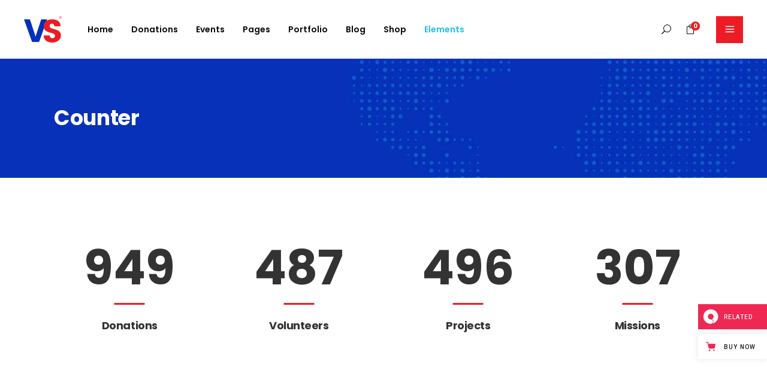

--- FILE ---
content_type: text/html; charset=UTF-8
request_url: https://votestart.qodeinteractive.com/elements/counter/
body_size: 19281
content:
<!DOCTYPE html>
<html lang="en-US">
<head>
	
		<meta charset="UTF-8"/>
		<link rel="profile" href="https://gmpg.org/xfn/11" />
		
				<meta name="viewport" content="width=device-width,initial-scale=1,user-scalable=yes">
		<title>Counter &#8211; Vote Start</title>
<meta name='robots' content='max-image-preview:large' />

<!-- Google Tag Manager for WordPress by gtm4wp.com -->
<script data-cfasync="false" data-pagespeed-no-defer>
	var gtm4wp_datalayer_name = "dataLayer";
	var dataLayer = dataLayer || [];
</script>
<!-- End Google Tag Manager for WordPress by gtm4wp.com --><link rel='dns-prefetch' href='//export.qodethemes.com' />
<link rel='dns-prefetch' href='//maps.googleapis.com' />
<link rel='dns-prefetch' href='//static.zdassets.com' />
<link rel='dns-prefetch' href='//fonts.googleapis.com' />
<link rel='dns-prefetch' href='//s.w.org' />
<link rel="alternate" type="application/rss+xml" title="Vote Start &raquo; Feed" href="https://votestart.qodeinteractive.com/feed/" />
<link rel="alternate" type="application/rss+xml" title="Vote Start &raquo; Comments Feed" href="https://votestart.qodeinteractive.com/comments/feed/" />
<script type="text/javascript">
window._wpemojiSettings = {"baseUrl":"https:\/\/s.w.org\/images\/core\/emoji\/14.0.0\/72x72\/","ext":".png","svgUrl":"https:\/\/s.w.org\/images\/core\/emoji\/14.0.0\/svg\/","svgExt":".svg","source":{"concatemoji":"https:\/\/votestart.qodeinteractive.com\/wp-includes\/js\/wp-emoji-release.min.js?ver=6.0.11"}};
/*! This file is auto-generated */
!function(e,a,t){var n,r,o,i=a.createElement("canvas"),p=i.getContext&&i.getContext("2d");function s(e,t){var a=String.fromCharCode,e=(p.clearRect(0,0,i.width,i.height),p.fillText(a.apply(this,e),0,0),i.toDataURL());return p.clearRect(0,0,i.width,i.height),p.fillText(a.apply(this,t),0,0),e===i.toDataURL()}function c(e){var t=a.createElement("script");t.src=e,t.defer=t.type="text/javascript",a.getElementsByTagName("head")[0].appendChild(t)}for(o=Array("flag","emoji"),t.supports={everything:!0,everythingExceptFlag:!0},r=0;r<o.length;r++)t.supports[o[r]]=function(e){if(!p||!p.fillText)return!1;switch(p.textBaseline="top",p.font="600 32px Arial",e){case"flag":return s([127987,65039,8205,9895,65039],[127987,65039,8203,9895,65039])?!1:!s([55356,56826,55356,56819],[55356,56826,8203,55356,56819])&&!s([55356,57332,56128,56423,56128,56418,56128,56421,56128,56430,56128,56423,56128,56447],[55356,57332,8203,56128,56423,8203,56128,56418,8203,56128,56421,8203,56128,56430,8203,56128,56423,8203,56128,56447]);case"emoji":return!s([129777,127995,8205,129778,127999],[129777,127995,8203,129778,127999])}return!1}(o[r]),t.supports.everything=t.supports.everything&&t.supports[o[r]],"flag"!==o[r]&&(t.supports.everythingExceptFlag=t.supports.everythingExceptFlag&&t.supports[o[r]]);t.supports.everythingExceptFlag=t.supports.everythingExceptFlag&&!t.supports.flag,t.DOMReady=!1,t.readyCallback=function(){t.DOMReady=!0},t.supports.everything||(n=function(){t.readyCallback()},a.addEventListener?(a.addEventListener("DOMContentLoaded",n,!1),e.addEventListener("load",n,!1)):(e.attachEvent("onload",n),a.attachEvent("onreadystatechange",function(){"complete"===a.readyState&&t.readyCallback()})),(e=t.source||{}).concatemoji?c(e.concatemoji):e.wpemoji&&e.twemoji&&(c(e.twemoji),c(e.wpemoji)))}(window,document,window._wpemojiSettings);
</script>
<style type="text/css">
img.wp-smiley,
img.emoji {
	display: inline !important;
	border: none !important;
	box-shadow: none !important;
	height: 1em !important;
	width: 1em !important;
	margin: 0 0.07em !important;
	vertical-align: -0.1em !important;
	background: none !important;
	padding: 0 !important;
}
</style>
	<link rel='stylesheet' id='wp-block-library-css'  href='https://votestart.qodeinteractive.com/wp-includes/css/dist/block-library/style.min.css?ver=6.0.11' type='text/css' media='all' />
<link rel='stylesheet' id='wc-blocks-vendors-style-css'  href='https://votestart.qodeinteractive.com/wp-content/plugins/woocommerce/packages/woocommerce-blocks/build/wc-blocks-vendors-style.css?ver=8.5.1' type='text/css' media='all' />
<link rel='stylesheet' id='wc-blocks-style-css'  href='https://votestart.qodeinteractive.com/wp-content/plugins/woocommerce/packages/woocommerce-blocks/build/wc-blocks-style.css?ver=8.5.1' type='text/css' media='all' />
<style id='global-styles-inline-css' type='text/css'>
body{--wp--preset--color--black: #000000;--wp--preset--color--cyan-bluish-gray: #abb8c3;--wp--preset--color--white: #ffffff;--wp--preset--color--pale-pink: #f78da7;--wp--preset--color--vivid-red: #cf2e2e;--wp--preset--color--luminous-vivid-orange: #ff6900;--wp--preset--color--luminous-vivid-amber: #fcb900;--wp--preset--color--light-green-cyan: #7bdcb5;--wp--preset--color--vivid-green-cyan: #00d084;--wp--preset--color--pale-cyan-blue: #8ed1fc;--wp--preset--color--vivid-cyan-blue: #0693e3;--wp--preset--color--vivid-purple: #9b51e0;--wp--preset--gradient--vivid-cyan-blue-to-vivid-purple: linear-gradient(135deg,rgba(6,147,227,1) 0%,rgb(155,81,224) 100%);--wp--preset--gradient--light-green-cyan-to-vivid-green-cyan: linear-gradient(135deg,rgb(122,220,180) 0%,rgb(0,208,130) 100%);--wp--preset--gradient--luminous-vivid-amber-to-luminous-vivid-orange: linear-gradient(135deg,rgba(252,185,0,1) 0%,rgba(255,105,0,1) 100%);--wp--preset--gradient--luminous-vivid-orange-to-vivid-red: linear-gradient(135deg,rgba(255,105,0,1) 0%,rgb(207,46,46) 100%);--wp--preset--gradient--very-light-gray-to-cyan-bluish-gray: linear-gradient(135deg,rgb(238,238,238) 0%,rgb(169,184,195) 100%);--wp--preset--gradient--cool-to-warm-spectrum: linear-gradient(135deg,rgb(74,234,220) 0%,rgb(151,120,209) 20%,rgb(207,42,186) 40%,rgb(238,44,130) 60%,rgb(251,105,98) 80%,rgb(254,248,76) 100%);--wp--preset--gradient--blush-light-purple: linear-gradient(135deg,rgb(255,206,236) 0%,rgb(152,150,240) 100%);--wp--preset--gradient--blush-bordeaux: linear-gradient(135deg,rgb(254,205,165) 0%,rgb(254,45,45) 50%,rgb(107,0,62) 100%);--wp--preset--gradient--luminous-dusk: linear-gradient(135deg,rgb(255,203,112) 0%,rgb(199,81,192) 50%,rgb(65,88,208) 100%);--wp--preset--gradient--pale-ocean: linear-gradient(135deg,rgb(255,245,203) 0%,rgb(182,227,212) 50%,rgb(51,167,181) 100%);--wp--preset--gradient--electric-grass: linear-gradient(135deg,rgb(202,248,128) 0%,rgb(113,206,126) 100%);--wp--preset--gradient--midnight: linear-gradient(135deg,rgb(2,3,129) 0%,rgb(40,116,252) 100%);--wp--preset--duotone--dark-grayscale: url('#wp-duotone-dark-grayscale');--wp--preset--duotone--grayscale: url('#wp-duotone-grayscale');--wp--preset--duotone--purple-yellow: url('#wp-duotone-purple-yellow');--wp--preset--duotone--blue-red: url('#wp-duotone-blue-red');--wp--preset--duotone--midnight: url('#wp-duotone-midnight');--wp--preset--duotone--magenta-yellow: url('#wp-duotone-magenta-yellow');--wp--preset--duotone--purple-green: url('#wp-duotone-purple-green');--wp--preset--duotone--blue-orange: url('#wp-duotone-blue-orange');--wp--preset--font-size--small: 13px;--wp--preset--font-size--medium: 20px;--wp--preset--font-size--large: 36px;--wp--preset--font-size--x-large: 42px;}.has-black-color{color: var(--wp--preset--color--black) !important;}.has-cyan-bluish-gray-color{color: var(--wp--preset--color--cyan-bluish-gray) !important;}.has-white-color{color: var(--wp--preset--color--white) !important;}.has-pale-pink-color{color: var(--wp--preset--color--pale-pink) !important;}.has-vivid-red-color{color: var(--wp--preset--color--vivid-red) !important;}.has-luminous-vivid-orange-color{color: var(--wp--preset--color--luminous-vivid-orange) !important;}.has-luminous-vivid-amber-color{color: var(--wp--preset--color--luminous-vivid-amber) !important;}.has-light-green-cyan-color{color: var(--wp--preset--color--light-green-cyan) !important;}.has-vivid-green-cyan-color{color: var(--wp--preset--color--vivid-green-cyan) !important;}.has-pale-cyan-blue-color{color: var(--wp--preset--color--pale-cyan-blue) !important;}.has-vivid-cyan-blue-color{color: var(--wp--preset--color--vivid-cyan-blue) !important;}.has-vivid-purple-color{color: var(--wp--preset--color--vivid-purple) !important;}.has-black-background-color{background-color: var(--wp--preset--color--black) !important;}.has-cyan-bluish-gray-background-color{background-color: var(--wp--preset--color--cyan-bluish-gray) !important;}.has-white-background-color{background-color: var(--wp--preset--color--white) !important;}.has-pale-pink-background-color{background-color: var(--wp--preset--color--pale-pink) !important;}.has-vivid-red-background-color{background-color: var(--wp--preset--color--vivid-red) !important;}.has-luminous-vivid-orange-background-color{background-color: var(--wp--preset--color--luminous-vivid-orange) !important;}.has-luminous-vivid-amber-background-color{background-color: var(--wp--preset--color--luminous-vivid-amber) !important;}.has-light-green-cyan-background-color{background-color: var(--wp--preset--color--light-green-cyan) !important;}.has-vivid-green-cyan-background-color{background-color: var(--wp--preset--color--vivid-green-cyan) !important;}.has-pale-cyan-blue-background-color{background-color: var(--wp--preset--color--pale-cyan-blue) !important;}.has-vivid-cyan-blue-background-color{background-color: var(--wp--preset--color--vivid-cyan-blue) !important;}.has-vivid-purple-background-color{background-color: var(--wp--preset--color--vivid-purple) !important;}.has-black-border-color{border-color: var(--wp--preset--color--black) !important;}.has-cyan-bluish-gray-border-color{border-color: var(--wp--preset--color--cyan-bluish-gray) !important;}.has-white-border-color{border-color: var(--wp--preset--color--white) !important;}.has-pale-pink-border-color{border-color: var(--wp--preset--color--pale-pink) !important;}.has-vivid-red-border-color{border-color: var(--wp--preset--color--vivid-red) !important;}.has-luminous-vivid-orange-border-color{border-color: var(--wp--preset--color--luminous-vivid-orange) !important;}.has-luminous-vivid-amber-border-color{border-color: var(--wp--preset--color--luminous-vivid-amber) !important;}.has-light-green-cyan-border-color{border-color: var(--wp--preset--color--light-green-cyan) !important;}.has-vivid-green-cyan-border-color{border-color: var(--wp--preset--color--vivid-green-cyan) !important;}.has-pale-cyan-blue-border-color{border-color: var(--wp--preset--color--pale-cyan-blue) !important;}.has-vivid-cyan-blue-border-color{border-color: var(--wp--preset--color--vivid-cyan-blue) !important;}.has-vivid-purple-border-color{border-color: var(--wp--preset--color--vivid-purple) !important;}.has-vivid-cyan-blue-to-vivid-purple-gradient-background{background: var(--wp--preset--gradient--vivid-cyan-blue-to-vivid-purple) !important;}.has-light-green-cyan-to-vivid-green-cyan-gradient-background{background: var(--wp--preset--gradient--light-green-cyan-to-vivid-green-cyan) !important;}.has-luminous-vivid-amber-to-luminous-vivid-orange-gradient-background{background: var(--wp--preset--gradient--luminous-vivid-amber-to-luminous-vivid-orange) !important;}.has-luminous-vivid-orange-to-vivid-red-gradient-background{background: var(--wp--preset--gradient--luminous-vivid-orange-to-vivid-red) !important;}.has-very-light-gray-to-cyan-bluish-gray-gradient-background{background: var(--wp--preset--gradient--very-light-gray-to-cyan-bluish-gray) !important;}.has-cool-to-warm-spectrum-gradient-background{background: var(--wp--preset--gradient--cool-to-warm-spectrum) !important;}.has-blush-light-purple-gradient-background{background: var(--wp--preset--gradient--blush-light-purple) !important;}.has-blush-bordeaux-gradient-background{background: var(--wp--preset--gradient--blush-bordeaux) !important;}.has-luminous-dusk-gradient-background{background: var(--wp--preset--gradient--luminous-dusk) !important;}.has-pale-ocean-gradient-background{background: var(--wp--preset--gradient--pale-ocean) !important;}.has-electric-grass-gradient-background{background: var(--wp--preset--gradient--electric-grass) !important;}.has-midnight-gradient-background{background: var(--wp--preset--gradient--midnight) !important;}.has-small-font-size{font-size: var(--wp--preset--font-size--small) !important;}.has-medium-font-size{font-size: var(--wp--preset--font-size--medium) !important;}.has-large-font-size{font-size: var(--wp--preset--font-size--large) !important;}.has-x-large-font-size{font-size: var(--wp--preset--font-size--x-large) !important;}
</style>
<link rel='stylesheet' id='titan-adminbar-styles-css'  href='https://votestart.qodeinteractive.com/wp-content/plugins/anti-spam/assets/css/admin-bar.css?ver=7.3.3' type='text/css' media='all' />
<link rel='stylesheet' id='contact-form-7-css'  href='https://votestart.qodeinteractive.com/wp-content/plugins/contact-form-7/includes/css/styles.css?ver=5.6.4' type='text/css' media='all' />
<link rel='stylesheet' id='rabbit_css-css'  href='https://export.qodethemes.com/_toolbar/assets/css/rbt-modules.css?ver=6.0.11' type='text/css' media='all' />
<style id='woocommerce-inline-inline-css' type='text/css'>
.woocommerce form .form-row .required { visibility: visible; }
</style>
<link rel='stylesheet' id='ppress-frontend-css'  href='https://votestart.qodeinteractive.com/wp-content/plugins/wp-user-avatar/assets/css/frontend.min.css?ver=4.3.0' type='text/css' media='all' />
<link rel='stylesheet' id='ppress-flatpickr-css'  href='https://votestart.qodeinteractive.com/wp-content/plugins/wp-user-avatar/assets/flatpickr/flatpickr.min.css?ver=4.3.0' type='text/css' media='all' />
<link rel='stylesheet' id='ppress-select2-css'  href='https://votestart.qodeinteractive.com/wp-content/plugins/wp-user-avatar/assets/select2/select2.min.css?ver=6.0.11' type='text/css' media='all' />
<link rel='stylesheet' id='give-styles-css'  href='https://votestart.qodeinteractive.com/wp-content/plugins/give/assets/dist/css/give.css?ver=2.23.0' type='text/css' media='all' />
<link rel='stylesheet' id='give-donation-summary-style-frontend-css'  href='https://votestart.qodeinteractive.com/wp-content/plugins/give/assets/dist/css/give-donation-summary.css?ver=2.23.0' type='text/css' media='all' />
<link rel='stylesheet' id='swiper-css'  href='https://votestart.qodeinteractive.com/wp-content/plugins/qi-addons-for-elementor/assets/plugins/swiper/swiper.min.css?ver=6.0.11' type='text/css' media='all' />
<link rel='stylesheet' id='qi-addons-for-elementor-grid-style-css'  href='https://votestart.qodeinteractive.com/wp-content/plugins/qi-addons-for-elementor/assets/css/grid.min.css?ver=6.0.11' type='text/css' media='all' />
<link rel='stylesheet' id='qi-addons-for-elementor-helper-parts-style-css'  href='https://votestart.qodeinteractive.com/wp-content/plugins/qi-addons-for-elementor/assets/css/helper-parts.min.css?ver=6.0.11' type='text/css' media='all' />
<link rel='stylesheet' id='qi-addons-for-elementor-style-css'  href='https://votestart.qodeinteractive.com/wp-content/plugins/qi-addons-for-elementor/assets/css/main.min.css?ver=6.0.11' type='text/css' media='all' />
<link rel='stylesheet' id='votestart-mikado-default-style-css'  href='https://votestart.qodeinteractive.com/wp-content/themes/votestart/style.css?ver=6.0.11' type='text/css' media='all' />
<link rel='stylesheet' id='votestart-mikado-modules-css'  href='https://votestart.qodeinteractive.com/wp-content/themes/votestart/assets/css/modules.min.css?ver=6.0.11' type='text/css' media='all' />
<link rel='stylesheet' id='mkdf-dripicons-css'  href='https://votestart.qodeinteractive.com/wp-content/themes/votestart/framework/lib/icons-pack/dripicons/dripicons.css?ver=6.0.11' type='text/css' media='all' />
<link rel='stylesheet' id='mkdf-font_elegant-css'  href='https://votestart.qodeinteractive.com/wp-content/themes/votestart/framework/lib/icons-pack/elegant-icons/style.min.css?ver=6.0.11' type='text/css' media='all' />
<link rel='stylesheet' id='mkdf-font_awesome-css'  href='https://votestart.qodeinteractive.com/wp-content/themes/votestart/framework/lib/icons-pack/font-awesome/css/fontawesome-all.min.css?ver=6.0.11' type='text/css' media='all' />
<link rel='stylesheet' id='mkdf-ion_icons-css'  href='https://votestart.qodeinteractive.com/wp-content/themes/votestart/framework/lib/icons-pack/ion-icons/css/ionicons.min.css?ver=6.0.11' type='text/css' media='all' />
<link rel='stylesheet' id='mkdf-linea_icons-css'  href='https://votestart.qodeinteractive.com/wp-content/themes/votestart/framework/lib/icons-pack/linea-icons/style.css?ver=6.0.11' type='text/css' media='all' />
<link rel='stylesheet' id='mkdf-linear_icons-css'  href='https://votestart.qodeinteractive.com/wp-content/themes/votestart/framework/lib/icons-pack/linear-icons/style.css?ver=6.0.11' type='text/css' media='all' />
<link rel='stylesheet' id='mkdf-simple_line_icons-css'  href='https://votestart.qodeinteractive.com/wp-content/themes/votestart/framework/lib/icons-pack/simple-line-icons/simple-line-icons.css?ver=6.0.11' type='text/css' media='all' />
<link rel='stylesheet' id='mediaelement-css'  href='https://votestart.qodeinteractive.com/wp-includes/js/mediaelement/mediaelementplayer-legacy.min.css?ver=4.2.16' type='text/css' media='all' />
<link rel='stylesheet' id='wp-mediaelement-css'  href='https://votestart.qodeinteractive.com/wp-includes/js/mediaelement/wp-mediaelement.min.css?ver=6.0.11' type='text/css' media='all' />
<link rel='stylesheet' id='votestart-mikado-woo-css'  href='https://votestart.qodeinteractive.com/wp-content/themes/votestart/assets/css/woocommerce.min.css?ver=6.0.11' type='text/css' media='all' />
<style id='votestart-mikado-woo-inline-css' type='text/css'>
.page-id-2002 .mkdf-content .mkdf-content-inner > .mkdf-container > .mkdf-container-inner, .page-id-2002 .mkdf-content .mkdf-content-inner > .mkdf-full-width > .mkdf-full-width-inner { padding: 0 0 0 0;}.page-id-2002 .mkdf-content .mkdf-content-inner > .mkdf-container > .mkdf-container-inner, .page-id-2002 .mkdf-content .mkdf-content-inner > .mkdf-full-width > .mkdf-full-width-inner { padding: 0 0 0 0;}@media only screen and (max-width: 1024px) {.page-id-2002 .mkdf-title-holder, .page-id-2002 .mkdf-title-holder .mkdf-title-wrapper { height: 199px !important;}}
</style>
<link rel='stylesheet' id='votestart-mikado-woo-responsive-css'  href='https://votestart.qodeinteractive.com/wp-content/themes/votestart/assets/css/woocommerce-responsive.min.css?ver=6.0.11' type='text/css' media='all' />
<link rel='stylesheet' id='votestart-mikado-style-dynamic-css'  href='https://votestart.qodeinteractive.com/wp-content/themes/votestart/assets/css/style_dynamic.css?ver=1632141965' type='text/css' media='all' />
<link rel='stylesheet' id='votestart-mikado-modules-responsive-css'  href='https://votestart.qodeinteractive.com/wp-content/themes/votestart/assets/css/modules-responsive.min.css?ver=6.0.11' type='text/css' media='all' />
<link rel='stylesheet' id='votestart-mikado-style-dynamic-responsive-css'  href='https://votestart.qodeinteractive.com/wp-content/themes/votestart/assets/css/style_dynamic_responsive.css?ver=1632141965' type='text/css' media='all' />
<link rel='stylesheet' id='votestart-mikado-google-fonts-css'  href='https://fonts.googleapis.com/css?family=Poppins%3A300%2C400%2C600%2C700%7CRoboto+Condensed%3A300%2C400%2C600%2C700%7COpen+Sans%3A300%2C400%2C600%2C700&#038;subset=latin-ext&#038;ver=1.0.0' type='text/css' media='all' />
<link rel='stylesheet' id='js_composer_front-css'  href='https://votestart.qodeinteractive.com/wp-content/plugins/js_composer/assets/css/js_composer.min.css?ver=6.10.0' type='text/css' media='all' />
<link rel='stylesheet' id='qode-zendesk-chat-css'  href='https://votestart.qodeinteractive.com/wp-content/plugins/qode-zendesk-chat//assets/main.css?ver=6.0.11' type='text/css' media='all' />
<script type='text/javascript' src='https://votestart.qodeinteractive.com/wp-includes/js/jquery/jquery.min.js?ver=3.6.0' id='jquery-core-js'></script>
<script type='text/javascript' src='https://votestart.qodeinteractive.com/wp-includes/js/jquery/jquery-migrate.min.js?ver=3.3.2' id='jquery-migrate-js'></script>
<script type='text/javascript' src='https://votestart.qodeinteractive.com/wp-content/plugins/revslider/public/assets/js/rbtools.min.js?ver=6.6.5' async id='tp-tools-js'></script>
<script type='text/javascript' src='https://votestart.qodeinteractive.com/wp-content/plugins/revslider/public/assets/js/rs6.min.js?ver=6.6.5' async id='revmin-js'></script>
<script type='text/javascript' src='https://votestart.qodeinteractive.com/wp-content/plugins/woocommerce/assets/js/jquery-blockui/jquery.blockUI.min.js?ver=2.7.0-wc.7.0.0' id='jquery-blockui-js'></script>
<script type='text/javascript' id='wc-add-to-cart-js-extra'>
/* <![CDATA[ */
var wc_add_to_cart_params = {"ajax_url":"\/wp-admin\/admin-ajax.php","wc_ajax_url":"\/?wc-ajax=%%endpoint%%","i18n_view_cart":"View cart","cart_url":"https:\/\/votestart.qodeinteractive.com\/cart\/","is_cart":"","cart_redirect_after_add":"no"};
/* ]]> */
</script>
<script type='text/javascript' src='https://votestart.qodeinteractive.com/wp-content/plugins/woocommerce/assets/js/frontend/add-to-cart.min.js?ver=7.0.0' id='wc-add-to-cart-js'></script>
<script type='text/javascript' src='https://votestart.qodeinteractive.com/wp-content/plugins/wp-user-avatar/assets/flatpickr/flatpickr.min.js?ver=4.3.0' id='ppress-flatpickr-js'></script>
<script type='text/javascript' src='https://votestart.qodeinteractive.com/wp-content/plugins/wp-user-avatar/assets/select2/select2.min.js?ver=4.3.0' id='ppress-select2-js'></script>
<script type='text/javascript' src='https://votestart.qodeinteractive.com/wp-includes/js/dist/vendor/regenerator-runtime.min.js?ver=0.13.9' id='regenerator-runtime-js'></script>
<script type='text/javascript' src='https://votestart.qodeinteractive.com/wp-includes/js/dist/vendor/wp-polyfill.min.js?ver=3.15.0' id='wp-polyfill-js'></script>
<script type='text/javascript' src='https://votestart.qodeinteractive.com/wp-includes/js/dist/hooks.min.js?ver=c6d64f2cb8f5c6bb49caca37f8828ce3' id='wp-hooks-js'></script>
<script type='text/javascript' src='https://votestart.qodeinteractive.com/wp-includes/js/dist/i18n.min.js?ver=ebee46757c6a411e38fd079a7ac71d94' id='wp-i18n-js'></script>
<script type='text/javascript' id='wp-i18n-js-after'>
wp.i18n.setLocaleData( { 'text direction\u0004ltr': [ 'ltr' ] } );
</script>
<script type='text/javascript' id='give-js-extra'>
/* <![CDATA[ */
var give_global_vars = {"ajaxurl":"https:\/\/votestart.qodeinteractive.com\/wp-admin\/admin-ajax.php","checkout_nonce":"4739368060","currency":"USD","currency_sign":"$","currency_pos":"before","thousands_separator":",","decimal_separator":".","no_gateway":"Please select a payment method.","bad_minimum":"The minimum custom donation amount for this form is","bad_maximum":"The maximum custom donation amount for this form is","general_loading":"Loading...","purchase_loading":"Please Wait...","textForOverlayScreen":"<h3>Processing...<\/h3><p>This will only take a second!<\/p>","number_decimals":"2","is_test_mode":"1","give_version":"2.23.0","magnific_options":{"main_class":"give-modal","close_on_bg_click":false},"form_translation":{"payment-mode":"Please select payment mode.","give_first":"Please enter your first name.","give_last":"Please enter your last name.","give_email":"Please enter a valid email address.","give_user_login":"Invalid email address or username.","give_user_pass":"Enter a password.","give_user_pass_confirm":"Enter the password confirmation.","give_agree_to_terms":"You must agree to the terms and conditions."},"confirm_email_sent_message":"Please check your email and click on the link to access your complete donation history.","ajax_vars":{"ajaxurl":"https:\/\/votestart.qodeinteractive.com\/wp-admin\/admin-ajax.php","ajaxNonce":"a14883637e","loading":"Loading","select_option":"Please select an option","default_gateway":"manual","permalinks":"1","number_decimals":2},"cookie_hash":"86858652c8e16586c8478e3e63ea3db5","session_nonce_cookie_name":"wp-give_session_reset_nonce_86858652c8e16586c8478e3e63ea3db5","session_cookie_name":"wp-give_session_86858652c8e16586c8478e3e63ea3db5","delete_session_nonce_cookie":"0"};
var giveApiSettings = {"root":"https:\/\/votestart.qodeinteractive.com\/wp-json\/give-api\/v2\/","rest_base":"give-api\/v2"};
/* ]]> */
</script>
<script type='text/javascript' src='https://votestart.qodeinteractive.com/wp-content/plugins/give/assets/dist/js/give.js?ver=66dd85b7d7527a57' id='give-js'></script>
<script type='text/javascript' src='https://votestart.qodeinteractive.com/wp-content/plugins/js_composer/assets/js/vendors/woocommerce-add-to-cart.js?ver=6.10.0' id='vc_woocommerce-add-to-cart-js-js'></script>
<link rel="https://api.w.org/" href="https://votestart.qodeinteractive.com/wp-json/" /><link rel="alternate" type="application/json" href="https://votestart.qodeinteractive.com/wp-json/wp/v2/pages/2002" /><link rel="EditURI" type="application/rsd+xml" title="RSD" href="https://votestart.qodeinteractive.com/xmlrpc.php?rsd" />
<link rel="wlwmanifest" type="application/wlwmanifest+xml" href="https://votestart.qodeinteractive.com/wp-includes/wlwmanifest.xml" /> 
<meta name="generator" content="WordPress 6.0.11" />
<meta name="generator" content="WooCommerce 7.0.0" />
<link rel="canonical" href="https://votestart.qodeinteractive.com/elements/counter/" />
<link rel='shortlink' href='https://votestart.qodeinteractive.com/?p=2002' />
<link rel="alternate" type="application/json+oembed" href="https://votestart.qodeinteractive.com/wp-json/oembed/1.0/embed?url=https%3A%2F%2Fvotestart.qodeinteractive.com%2Felements%2Fcounter%2F" />
<link rel="alternate" type="text/xml+oembed" href="https://votestart.qodeinteractive.com/wp-json/oembed/1.0/embed?url=https%3A%2F%2Fvotestart.qodeinteractive.com%2Felements%2Fcounter%2F&#038;format=xml" />
<script type="text/javascript">
(function(url){
	if(/(?:Chrome\/26\.0\.1410\.63 Safari\/537\.31|WordfenceTestMonBot)/.test(navigator.userAgent)){ return; }
	var addEvent = function(evt, handler) {
		if (window.addEventListener) {
			document.addEventListener(evt, handler, false);
		} else if (window.attachEvent) {
			document.attachEvent('on' + evt, handler);
		}
	};
	var removeEvent = function(evt, handler) {
		if (window.removeEventListener) {
			document.removeEventListener(evt, handler, false);
		} else if (window.detachEvent) {
			document.detachEvent('on' + evt, handler);
		}
	};
	var evts = 'contextmenu dblclick drag dragend dragenter dragleave dragover dragstart drop keydown keypress keyup mousedown mousemove mouseout mouseover mouseup mousewheel scroll'.split(' ');
	var logHuman = function() {
		if (window.wfLogHumanRan) { return; }
		window.wfLogHumanRan = true;
		var wfscr = document.createElement('script');
		wfscr.type = 'text/javascript';
		wfscr.async = true;
		wfscr.src = url + '&r=' + Math.random();
		(document.getElementsByTagName('head')[0]||document.getElementsByTagName('body')[0]).appendChild(wfscr);
		for (var i = 0; i < evts.length; i++) {
			removeEvent(evts[i], logHuman);
		}
	};
	for (var i = 0; i < evts.length; i++) {
		addEvent(evts[i], logHuman);
	}
})('//votestart.qodeinteractive.com/?wordfence_lh=1&hid=1F47B6A28605DF69708F706758F66744');
</script><meta name="generator" content="Give v2.23.0" />

<!-- Google Tag Manager for WordPress by gtm4wp.com -->
<!-- GTM Container placement set to footer -->
<script data-cfasync="false" data-pagespeed-no-defer>
	var dataLayer_content = {"pagePostType":"page","pagePostType2":"single-page","pagePostAuthor":"admin"};
	dataLayer.push( dataLayer_content );
</script>
<script data-cfasync="false">
(function(w,d,s,l,i){w[l]=w[l]||[];w[l].push({'gtm.start':
new Date().getTime(),event:'gtm.js'});var f=d.getElementsByTagName(s)[0],
j=d.createElement(s),dl=l!='dataLayer'?'&l='+l:'';j.async=true;j.src=
'//www.googletagmanager.com/gtm.'+'js?id='+i+dl;f.parentNode.insertBefore(j,f);
})(window,document,'script','dataLayer','GTM-KTQ2BTD');
</script>
<!-- End Google Tag Manager -->
<!-- End Google Tag Manager for WordPress by gtm4wp.com -->	<noscript><style>.woocommerce-product-gallery{ opacity: 1 !important; }</style></noscript>
	<meta name="generator" content="Powered by WPBakery Page Builder - drag and drop page builder for WordPress."/>
<meta name="generator" content="Powered by Slider Revolution 6.6.5 - responsive, Mobile-Friendly Slider Plugin for WordPress with comfortable drag and drop interface." />
<link rel="icon" href="https://votestart.qodeinteractive.com/wp-content/uploads/2019/06/cropped-Favicon-32x32.png" sizes="32x32" />
<link rel="icon" href="https://votestart.qodeinteractive.com/wp-content/uploads/2019/06/cropped-Favicon-192x192.png" sizes="192x192" />
<link rel="apple-touch-icon" href="https://votestart.qodeinteractive.com/wp-content/uploads/2019/06/cropped-Favicon-180x180.png" />
<meta name="msapplication-TileImage" content="https://votestart.qodeinteractive.com/wp-content/uploads/2019/06/cropped-Favicon-270x270.png" />
<script>function setREVStartSize(e){
			//window.requestAnimationFrame(function() {
				window.RSIW = window.RSIW===undefined ? window.innerWidth : window.RSIW;
				window.RSIH = window.RSIH===undefined ? window.innerHeight : window.RSIH;
				try {
					var pw = document.getElementById(e.c).parentNode.offsetWidth,
						newh;
					pw = pw===0 || isNaN(pw) || (e.l=="fullwidth" || e.layout=="fullwidth") ? window.RSIW : pw;
					e.tabw = e.tabw===undefined ? 0 : parseInt(e.tabw);
					e.thumbw = e.thumbw===undefined ? 0 : parseInt(e.thumbw);
					e.tabh = e.tabh===undefined ? 0 : parseInt(e.tabh);
					e.thumbh = e.thumbh===undefined ? 0 : parseInt(e.thumbh);
					e.tabhide = e.tabhide===undefined ? 0 : parseInt(e.tabhide);
					e.thumbhide = e.thumbhide===undefined ? 0 : parseInt(e.thumbhide);
					e.mh = e.mh===undefined || e.mh=="" || e.mh==="auto" ? 0 : parseInt(e.mh,0);
					if(e.layout==="fullscreen" || e.l==="fullscreen")
						newh = Math.max(e.mh,window.RSIH);
					else{
						e.gw = Array.isArray(e.gw) ? e.gw : [e.gw];
						for (var i in e.rl) if (e.gw[i]===undefined || e.gw[i]===0) e.gw[i] = e.gw[i-1];
						e.gh = e.el===undefined || e.el==="" || (Array.isArray(e.el) && e.el.length==0)? e.gh : e.el;
						e.gh = Array.isArray(e.gh) ? e.gh : [e.gh];
						for (var i in e.rl) if (e.gh[i]===undefined || e.gh[i]===0) e.gh[i] = e.gh[i-1];
											
						var nl = new Array(e.rl.length),
							ix = 0,
							sl;
						e.tabw = e.tabhide>=pw ? 0 : e.tabw;
						e.thumbw = e.thumbhide>=pw ? 0 : e.thumbw;
						e.tabh = e.tabhide>=pw ? 0 : e.tabh;
						e.thumbh = e.thumbhide>=pw ? 0 : e.thumbh;
						for (var i in e.rl) nl[i] = e.rl[i]<window.RSIW ? 0 : e.rl[i];
						sl = nl[0];
						for (var i in nl) if (sl>nl[i] && nl[i]>0) { sl = nl[i]; ix=i;}
						var m = pw>(e.gw[ix]+e.tabw+e.thumbw) ? 1 : (pw-(e.tabw+e.thumbw)) / (e.gw[ix]);
						newh =  (e.gh[ix] * m) + (e.tabh + e.thumbh);
					}
					var el = document.getElementById(e.c);
					if (el!==null && el) el.style.height = newh+"px";
					el = document.getElementById(e.c+"_wrapper");
					if (el!==null && el) {
						el.style.height = newh+"px";
						el.style.display = "block";
					}
				} catch(e){
					console.log("Failure at Presize of Slider:" + e)
				}
			//});
		  };</script>
		<style type="text/css" id="wp-custom-css">
			.widget ul:not(.mkdf-shortcode-list).children {
	padding-left: 0;
}

.mkdf-parallax-row-holder {
	background-size: cover;
}		</style>
		<style type="text/css" data-type="vc_shortcodes-custom-css">.vc_custom_1552639786335{padding-top: 110px !important;padding-bottom: 64px !important;}.vc_custom_1552639828544{padding-top: 110px !important;padding-bottom: 64px !important;}</style><noscript><style> .wpb_animate_when_almost_visible { opacity: 1; }</style></noscript></head>
<body class="page-template page-template-full-width page-template-full-width-php page page-id-2002 page-child parent-pageid-1609 theme-votestart votestart-core-1.1 woocommerce-no-js give-test-mode give-page qodef-qi--no-touch qi-addons-for-elementor-1.5.4 votestart-ver-1.2 mkdf-grid-1300 mkdf-wide-dropdown-menu-content-in-grid mkdf-fixed-on-scroll mkdf-dropdown-animate-height mkdf-header-standard mkdf-menu-area-shadow-disable mkdf-menu-area-in-grid-shadow-disable mkdf-menu-area-border-disable mkdf-menu-area-in-grid-border-disable mkdf-logo-area-border-disable mkdf-logo-area-in-grid-border-disable mkdf-header-vertical-shadow-disable mkdf-header-vertical-border-disable mkdf-side-menu-slide-from-right mkdf-woocommerce-columns-3 mkdf-woo-normal-space mkdf-woo-pl-info-below-image mkdf-woo-single-thumb-on-left-side mkdf-woo-single-has-zoom mkdf-woo-single-has-pretty-photo mkdf-default-mobile-header mkdf-sticky-up-mobile-header mkdf-search-covers-header wpb-js-composer js-comp-ver-6.10.0 vc_responsive elementor-default elementor-kit-3971" itemscope itemtype="http://schema.org/WebPage">
    <div class="mkdf-wrapper">
        <div class="mkdf-wrapper-inner">
            
<header class="mkdf-page-header">
		
			<div class="mkdf-fixed-wrapper">
				
	<div class="mkdf-menu-area mkdf-menu-left">
				
						
			<div class="mkdf-vertical-align-containers">
				<div class="mkdf-position-left"><!--
				 --><div class="mkdf-position-left-inner">
						
	
	<div class="mkdf-logo-wrapper">
		<a itemprop="url" href="https://votestart.qodeinteractive.com/" style="height: 44px;">
			<img itemprop="image" class="mkdf-normal-logo" src="https://votestart.qodeinteractive.com/wp-content/uploads/2019/04/logo-dark.png" width="125" height="88"  alt="logo"/>
			<img itemprop="image" class="mkdf-dark-logo" src="https://votestart.qodeinteractive.com/wp-content/uploads/2019/04/logo-dark.png" width="125" height="88"  alt="dark logo"/>			<img itemprop="image" class="mkdf-light-logo" src="https://votestart.qodeinteractive.com/wp-content/uploads/2019/04/logo-light.png" width="125" height="88"  alt="light logo"/>		</a>
	</div>

														
	<nav class="mkdf-main-menu mkdf-drop-down mkdf-default-nav">
		<ul id="menu-main-menu" class="clearfix"><li id="nav-menu-item-609" class="menu-item menu-item-type-custom menu-item-object-custom menu-item-has-children  has_sub narrow"><a href="#" class=" no_link" onclick="JavaScript: return false;"><span class="item_outer"><span class="item_text">Home</span><i class="mkdf-menu-arrow fa fa-angle-down"></i></span></a>
<div class="second"><div class="inner"><ul>
	<li id="nav-menu-item-618" class="menu-item menu-item-type-post_type menu-item-object-page menu-item-home "><a href="https://votestart.qodeinteractive.com/" class=""><span class="item_outer"><span class="item_text">Main Home</span></span></a></li>
	<li id="nav-menu-item-617" class="menu-item menu-item-type-post_type menu-item-object-page "><a href="https://votestart.qodeinteractive.com/elections-home/" class=""><span class="item_outer"><span class="item_text">Elections Home</span></span></a></li>
	<li id="nav-menu-item-2144" class="menu-item menu-item-type-post_type menu-item-object-page "><a href="https://votestart.qodeinteractive.com/candidate-home/" class=""><span class="item_outer"><span class="item_text">Candidate Home</span></span></a></li>
	<li id="nav-menu-item-2145" class="menu-item menu-item-type-post_type menu-item-object-page "><a href="https://votestart.qodeinteractive.com/fullscreen-slider-home/" class=""><span class="item_outer"><span class="item_text">Fullscreen Slider Home</span></span></a></li>
	<li id="nav-menu-item-1122" class="menu-item menu-item-type-post_type menu-item-object-page "><a href="https://votestart.qodeinteractive.com/left-menu-home/" class=""><span class="item_outer"><span class="item_text">Left Menu Home</span></span></a></li>
	<li id="nav-menu-item-1038" class="menu-item menu-item-type-post_type menu-item-object-page "><a href="https://votestart.qodeinteractive.com/campaign-home/" class=""><span class="item_outer"><span class="item_text">Campaign Home</span></span></a></li>
	<li id="nav-menu-item-2160" class="menu-item menu-item-type-post_type menu-item-object-page "><a href="https://votestart.qodeinteractive.com/landing/" class=""><span class="item_outer"><span class="item_text">Landing</span></span></a></li>
</ul></div></div>
</li>
<li id="nav-menu-item-626" class="menu-item menu-item-type-custom menu-item-object-custom menu-item-has-children  has_sub narrow"><a href="#" class=" no_link" onclick="JavaScript: return false;"><span class="item_outer"><span class="item_text">Donations</span><i class="mkdf-menu-arrow fa fa-angle-down"></i></span></a>
<div class="second"><div class="inner"><ul>
	<li id="nav-menu-item-797" class="menu-item menu-item-type-post_type menu-item-object-page "><a href="https://votestart.qodeinteractive.com/donation-list/" class=""><span class="item_outer"><span class="item_text">Donation List</span></span></a></li>
	<li id="nav-menu-item-3010" class="menu-item menu-item-type-post_type menu-item-object-give_forms "><a href="https://votestart.qodeinteractive.com/donations/onward-school-based-deworming-programs/" class=""><span class="item_outer"><span class="item_text">Donation Single</span></span></a></li>
</ul></div></div>
</li>
<li id="nav-menu-item-627" class="menu-item menu-item-type-custom menu-item-object-custom menu-item-has-children  has_sub narrow"><a href="#" class=" no_link" onclick="JavaScript: return false;"><span class="item_outer"><span class="item_text">Events</span><i class="mkdf-menu-arrow fa fa-angle-down"></i></span></a>
<div class="second"><div class="inner"><ul>
	<li id="nav-menu-item-1167" class="menu-item menu-item-type-post_type menu-item-object-page "><a href="https://votestart.qodeinteractive.com/events/" class=""><span class="item_outer"><span class="item_text">Event List</span></span></a></li>
	<li id="nav-menu-item-3829" class="menu-item menu-item-type-post_type menu-item-object-page "><a href="https://votestart.qodeinteractive.com/event-carousel/" class=""><span class="item_outer"><span class="item_text">Event Carousel</span></span></a></li>
	<li id="nav-menu-item-1168" class="menu-item menu-item-type-post_type menu-item-object-event "><a href="https://votestart.qodeinteractive.com/event/leadership-in-action-2019/" class=""><span class="item_outer"><span class="item_text">Event Single</span></span></a></li>
</ul></div></div>
</li>
<li id="nav-menu-item-610" class="menu-item menu-item-type-custom menu-item-object-custom menu-item-has-children  has_sub narrow"><a href="#" class=" no_link" onclick="JavaScript: return false;"><span class="item_outer"><span class="item_text">Pages</span><i class="mkdf-menu-arrow fa fa-angle-down"></i></span></a>
<div class="second"><div class="inner"><ul>
	<li id="nav-menu-item-623" class="menu-item menu-item-type-post_type menu-item-object-page "><a href="https://votestart.qodeinteractive.com/about-us/" class=""><span class="item_outer"><span class="item_text">About Us</span></span></a></li>
	<li id="nav-menu-item-622" class="menu-item menu-item-type-post_type menu-item-object-page "><a href="https://votestart.qodeinteractive.com/about-me/" class=""><span class="item_outer"><span class="item_text">About Me</span></span></a></li>
	<li id="nav-menu-item-736" class="menu-item menu-item-type-post_type menu-item-object-page "><a href="https://votestart.qodeinteractive.com/our-team/" class=""><span class="item_outer"><span class="item_text">Our Team</span></span></a></li>
	<li id="nav-menu-item-619" class="menu-item menu-item-type-post_type menu-item-object-page "><a href="https://votestart.qodeinteractive.com/our-services/" class=""><span class="item_outer"><span class="item_text">Our Services</span></span></a></li>
	<li id="nav-menu-item-796" class="menu-item menu-item-type-post_type menu-item-object-page "><a href="https://votestart.qodeinteractive.com/our-clients/" class=""><span class="item_outer"><span class="item_text">Our Clients</span></span></a></li>
	<li id="nav-menu-item-1037" class="menu-item menu-item-type-post_type menu-item-object-page "><a href="https://votestart.qodeinteractive.com/become-a-volunteer/" class=""><span class="item_outer"><span class="item_text">Become A Volunteer</span></span></a></li>
	<li id="nav-menu-item-620" class="menu-item menu-item-type-post_type menu-item-object-page "><a href="https://votestart.qodeinteractive.com/contact-us/" class=""><span class="item_outer"><span class="item_text">Contact Us</span></span></a></li>
	<li id="nav-menu-item-860" class="menu-item menu-item-type-post_type menu-item-object-page "><a href="https://votestart.qodeinteractive.com/faq-page/" class=""><span class="item_outer"><span class="item_text">FAQ Page</span></span></a></li>
	<li id="nav-menu-item-621" class="menu-item menu-item-type-post_type menu-item-object-page "><a href="https://votestart.qodeinteractive.com/coming-soon/" class=""><span class="item_outer"><span class="item_text">Coming Soon</span></span></a></li>
</ul></div></div>
</li>
<li id="nav-menu-item-1204" class="menu-item menu-item-type-custom menu-item-object-custom menu-item-has-children  has_sub narrow"><a href="#" class=" no_link" onclick="JavaScript: return false;"><span class="item_outer"><span class="item_text">Portfolio</span><i class="mkdf-menu-arrow fa fa-angle-down"></i></span></a>
<div class="second"><div class="inner"><ul>
	<li id="nav-menu-item-1206" class="menu-item menu-item-type-custom menu-item-object-custom menu-item-has-children sub"><a href="#" class=""><span class="item_outer"><span class="item_text">List Types</span></span></a>
	<ul>
		<li id="nav-menu-item-1217" class="menu-item menu-item-type-post_type menu-item-object-page "><a href="https://votestart.qodeinteractive.com/portfolio/standard/" class=""><span class="item_outer"><span class="item_text">Standard</span></span></a></li>
		<li id="nav-menu-item-1254" class="menu-item menu-item-type-post_type menu-item-object-page "><a href="https://votestart.qodeinteractive.com/portfolio/gallery-joined/" class=""><span class="item_outer"><span class="item_text">Gallery Joined</span></span></a></li>
		<li id="nav-menu-item-1255" class="menu-item menu-item-type-post_type menu-item-object-page "><a href="https://votestart.qodeinteractive.com/portfolio/gallery-with-space/" class=""><span class="item_outer"><span class="item_text">Gallery With Space</span></span></a></li>
	</ul>
</li>
	<li id="nav-menu-item-1207" class="menu-item menu-item-type-custom menu-item-object-custom menu-item-has-children sub"><a href="#" class=""><span class="item_outer"><span class="item_text">Layouts</span></span></a>
	<ul>
		<li id="nav-menu-item-1273" class="menu-item menu-item-type-post_type menu-item-object-page "><a href="https://votestart.qodeinteractive.com/portfolio/2-columns/" class=""><span class="item_outer"><span class="item_text">2 Columns</span></span></a></li>
		<li id="nav-menu-item-1305" class="menu-item menu-item-type-post_type menu-item-object-page "><a href="https://votestart.qodeinteractive.com/portfolio/3-columns/" class=""><span class="item_outer"><span class="item_text">3 Columns</span></span></a></li>
		<li id="nav-menu-item-1304" class="menu-item menu-item-type-post_type menu-item-object-page "><a href="https://votestart.qodeinteractive.com/portfolio/3-columns-wide/" class=""><span class="item_outer"><span class="item_text">3 Columns Wide</span></span></a></li>
		<li id="nav-menu-item-1302" class="menu-item menu-item-type-post_type menu-item-object-page "><a href="https://votestart.qodeinteractive.com/portfolio/4-columns/" class=""><span class="item_outer"><span class="item_text">4 Columns</span></span></a></li>
		<li id="nav-menu-item-1303" class="menu-item menu-item-type-post_type menu-item-object-page "><a href="https://votestart.qodeinteractive.com/portfolio/4-columns-wide/" class=""><span class="item_outer"><span class="item_text">4 Columns Wide</span></span></a></li>
		<li id="nav-menu-item-1301" class="menu-item menu-item-type-post_type menu-item-object-page "><a href="https://votestart.qodeinteractive.com/portfolio/5-columns-wide/" class=""><span class="item_outer"><span class="item_text">5 Columns Wide</span></span></a></li>
	</ul>
</li>
	<li id="nav-menu-item-1205" class="menu-item menu-item-type-custom menu-item-object-custom menu-item-has-children sub"><a href="#" class=""><span class="item_outer"><span class="item_text">Single Types</span></span></a>
	<ul>
		<li id="nav-menu-item-1215" class="menu-item menu-item-type-post_type menu-item-object-portfolio-item "><a href="https://votestart.qodeinteractive.com/portfolio-item/masque-ball/" class=""><span class="item_outer"><span class="item_text">Small Images</span></span></a></li>
		<li id="nav-menu-item-1214" class="menu-item menu-item-type-post_type menu-item-object-portfolio-item "><a href="https://votestart.qodeinteractive.com/portfolio-item/england-event/" class=""><span class="item_outer"><span class="item_text">Big Images</span></span></a></li>
		<li id="nav-menu-item-1213" class="menu-item menu-item-type-post_type menu-item-object-portfolio-item "><a href="https://votestart.qodeinteractive.com/portfolio-item/colwen-gm-hotels/" class=""><span class="item_outer"><span class="item_text">Small Slider</span></span></a></li>
		<li id="nav-menu-item-1212" class="menu-item menu-item-type-post_type menu-item-object-portfolio-item "><a href="https://votestart.qodeinteractive.com/portfolio-item/presidential-2010-rally/" class=""><span class="item_outer"><span class="item_text">Big Slider</span></span></a></li>
		<li id="nav-menu-item-1209" class="menu-item menu-item-type-post_type menu-item-object-portfolio-item "><a href="https://votestart.qodeinteractive.com/portfolio-item/2019-governor-campaign/" class=""><span class="item_outer"><span class="item_text">Small Gallery</span></span></a></li>
		<li id="nav-menu-item-1208" class="menu-item menu-item-type-post_type menu-item-object-portfolio-item "><a href="https://votestart.qodeinteractive.com/portfolio-item/campaign-conference/" class=""><span class="item_outer"><span class="item_text">Big Gallery</span></span></a></li>
		<li id="nav-menu-item-1211" class="menu-item menu-item-type-post_type menu-item-object-portfolio-item "><a href="https://votestart.qodeinteractive.com/portfolio-item/jerry-browns-speech/" class=""><span class="item_outer"><span class="item_text">Small Masonry</span></span></a></li>
		<li id="nav-menu-item-1210" class="menu-item menu-item-type-post_type menu-item-object-portfolio-item "><a href="https://votestart.qodeinteractive.com/portfolio-item/marko-caucus-speech/" class=""><span class="item_outer"><span class="item_text">Big Masonry</span></span></a></li>
	</ul>
</li>
</ul></div></div>
</li>
<li id="nav-menu-item-612" class="menu-item menu-item-type-custom menu-item-object-custom menu-item-has-children  has_sub narrow"><a href="#" class=" no_link" onclick="JavaScript: return false;"><span class="item_outer"><span class="item_text">Blog</span><i class="mkdf-menu-arrow fa fa-angle-down"></i></span></a>
<div class="second"><div class="inner"><ul>
	<li id="nav-menu-item-1709" class="menu-item menu-item-type-post_type menu-item-object-page "><a href="https://votestart.qodeinteractive.com/right-sidebar/" class=""><span class="item_outer"><span class="item_text">Right Sidebar</span></span></a></li>
	<li id="nav-menu-item-1707" class="menu-item menu-item-type-post_type menu-item-object-page "><a href="https://votestart.qodeinteractive.com/left-sidebar/" class=""><span class="item_outer"><span class="item_text">Left Sidebar</span></span></a></li>
	<li id="nav-menu-item-1706" class="menu-item menu-item-type-post_type menu-item-object-page "><a href="https://votestart.qodeinteractive.com/no-sidebar/" class=""><span class="item_outer"><span class="item_text">No Sidebar</span></span></a></li>
	<li id="nav-menu-item-1708" class="menu-item menu-item-type-post_type menu-item-object-page "><a href="https://votestart.qodeinteractive.com/blog-masonry/" class=""><span class="item_outer"><span class="item_text">Masonry List</span></span></a></li>
	<li id="nav-menu-item-1710" class="menu-item menu-item-type-custom menu-item-object-custom menu-item-has-children sub"><a href="#" class=""><span class="item_outer"><span class="item_text">Post Types</span></span></a>
	<ul>
		<li id="nav-menu-item-3072" class="menu-item menu-item-type-post_type menu-item-object-post "><a href="https://votestart.qodeinteractive.com/his-word-isnt-good-bri-dont-trust-jack-anymore/" class=""><span class="item_outer"><span class="item_text">Standard</span></span></a></li>
		<li id="nav-menu-item-1712" class="menu-item menu-item-type-post_type menu-item-object-post "><a href="https://votestart.qodeinteractive.com/legal-weed-is-everywhereunless-youre-a-scientist/" class=""><span class="item_outer"><span class="item_text">Link</span></span></a></li>
		<li id="nav-menu-item-1713" class="menu-item menu-item-type-post_type menu-item-object-post "><a href="https://votestart.qodeinteractive.com/toomey-says-mattis-nailed-it-in-his-resignation-letter-2/" class=""><span class="item_outer"><span class="item_text">Quote</span></span></a></li>
		<li id="nav-menu-item-1714" class="menu-item menu-item-type-post_type menu-item-object-post "><a href="https://votestart.qodeinteractive.com/best-way-to-steal-elections/" class=""><span class="item_outer"><span class="item_text">Gallery</span></span></a></li>
		<li id="nav-menu-item-1715" class="menu-item menu-item-type-post_type menu-item-object-post "><a href="https://votestart.qodeinteractive.com/listen-the-best-interview-about-politics/" class=""><span class="item_outer"><span class="item_text">Audio</span></span></a></li>
		<li id="nav-menu-item-1716" class="menu-item menu-item-type-post_type menu-item-object-post "><a href="https://votestart.qodeinteractive.com/election-day-climax-day-for-politics/" class=""><span class="item_outer"><span class="item_text">Video</span></span></a></li>
		<li id="nav-menu-item-1717" class="menu-item menu-item-type-post_type menu-item-object-post "><a href="https://votestart.qodeinteractive.com/political-views-and-other-generic-stuff/" class=""><span class="item_outer"><span class="item_text">No Sidebar</span></span></a></li>
	</ul>
</li>
</ul></div></div>
</li>
<li id="nav-menu-item-614" class="menu-item menu-item-type-custom menu-item-object-custom menu-item-has-children  has_sub narrow"><a href="#" class=" no_link" onclick="JavaScript: return false;"><span class="item_outer"><span class="item_text">Shop</span><i class="mkdf-menu-arrow fa fa-angle-down"></i></span></a>
<div class="second"><div class="inner"><ul>
	<li id="nav-menu-item-1447" class="menu-item menu-item-type-post_type menu-item-object-page "><a href="https://votestart.qodeinteractive.com/shop/" class=""><span class="item_outer"><span class="item_text">Product List</span></span></a></li>
	<li id="nav-menu-item-3047" class="menu-item menu-item-type-post_type menu-item-object-product "><a href="https://votestart.qodeinteractive.com/product/fearless-almost/" class=""><span class="item_outer"><span class="item_text">Product Single</span></span></a></li>
	<li id="nav-menu-item-1518" class="menu-item menu-item-type-custom menu-item-object-custom menu-item-has-children sub"><a href="#" class=""><span class="item_outer"><span class="item_text">Shop Layouts</span></span></a>
	<ul>
		<li id="nav-menu-item-1517" class="menu-item menu-item-type-post_type menu-item-object-page "><a href="https://votestart.qodeinteractive.com/shop/3-columns/" class=""><span class="item_outer"><span class="item_text">3 Columns</span></span></a></li>
		<li id="nav-menu-item-1516" class="menu-item menu-item-type-post_type menu-item-object-page "><a href="https://votestart.qodeinteractive.com/shop/4-columns/" class=""><span class="item_outer"><span class="item_text">4 Columns</span></span></a></li>
		<li id="nav-menu-item-1515" class="menu-item menu-item-type-post_type menu-item-object-page "><a href="https://votestart.qodeinteractive.com/shop/4-columns-wide/" class=""><span class="item_outer"><span class="item_text">4 Columns Wide</span></span></a></li>
	</ul>
</li>
	<li id="nav-menu-item-1519" class="menu-item menu-item-type-custom menu-item-object-custom menu-item-has-children sub"><a href="#" class=""><span class="item_outer"><span class="item_text">Shop Pages</span></span></a>
	<ul>
		<li id="nav-menu-item-1513" class="menu-item menu-item-type-post_type menu-item-object-page "><a href="https://votestart.qodeinteractive.com/my-account/" class=""><span class="item_outer"><span class="item_text">My Account</span></span></a></li>
		<li id="nav-menu-item-1514" class="menu-item menu-item-type-post_type menu-item-object-page "><a href="https://votestart.qodeinteractive.com/cart/" class=""><span class="item_outer"><span class="item_text">Cart</span></span></a></li>
		<li id="nav-menu-item-1512" class="menu-item menu-item-type-post_type menu-item-object-page "><a href="https://votestart.qodeinteractive.com/checkout/" class=""><span class="item_outer"><span class="item_text">Checkout</span></span></a></li>
	</ul>
</li>
</ul></div></div>
</li>
<li id="nav-menu-item-615" class="menu-item menu-item-type-custom menu-item-object-custom current-menu-ancestor menu-item-has-children mkdf-active-item has_sub wide"><a href="#" class=" current  no_link" onclick="JavaScript: return false;"><span class="item_outer"><span class="item_text">Elements</span><i class="mkdf-menu-arrow fa fa-angle-down"></i></span></a>
<div class="second"><div class="inner"><ul>
	<li id="nav-menu-item-1842" class="menu-item menu-item-type-custom menu-item-object-custom menu-item-has-children sub"><a href="" class=" no_link" onclick="JavaScript: return false;"><span class="item_outer"><span class="item_text">Classic</span></span></a>
	<ul>
		<li id="nav-menu-item-1863" class="menu-item menu-item-type-post_type menu-item-object-page "><a href="https://votestart.qodeinteractive.com/elements/accordions/" class=""><span class="item_outer"><span class="item_text">Accordions</span></span></a></li>
		<li id="nav-menu-item-1873" class="menu-item menu-item-type-post_type menu-item-object-page "><a href="https://votestart.qodeinteractive.com/elements/buttons/" class=""><span class="item_outer"><span class="item_text">Buttons</span></span></a></li>
		<li id="nav-menu-item-1879" class="menu-item menu-item-type-post_type menu-item-object-page "><a href="https://votestart.qodeinteractive.com/elements/clients/" class=""><span class="item_outer"><span class="item_text">Clients</span></span></a></li>
		<li id="nav-menu-item-1912" class="menu-item menu-item-type-post_type menu-item-object-page "><a href="https://votestart.qodeinteractive.com/elements/contact-form/" class=""><span class="item_outer"><span class="item_text">Contact Form</span></span></a></li>
		<li id="nav-menu-item-1926" class="menu-item menu-item-type-post_type menu-item-object-page "><a href="https://votestart.qodeinteractive.com/elements/google-maps/" class=""><span class="item_outer"><span class="item_text">Google Maps</span></span></a></li>
		<li id="nav-menu-item-1938" class="menu-item menu-item-type-post_type menu-item-object-page "><a href="https://votestart.qodeinteractive.com/elements/icon-with-text/" class=""><span class="item_outer"><span class="item_text">Icon With Text</span></span></a></li>
		<li id="nav-menu-item-2213" class="menu-item menu-item-type-post_type menu-item-object-page "><a href="https://votestart.qodeinteractive.com/elements/parallax-section/" class=""><span class="item_outer"><span class="item_text">Parallax section</span></span></a></li>
	</ul>
</li>
	<li id="nav-menu-item-2001" class="menu-item menu-item-type-custom menu-item-object-custom menu-item-has-children sub"><a href="" class=" no_link" onclick="JavaScript: return false;"><span class="item_outer"><span class="item_text">Presentation</span></span></a>
	<ul>
		<li id="nav-menu-item-2126" class="menu-item menu-item-type-post_type menu-item-object-page "><a href="https://votestart.qodeinteractive.com/elements/donation/" class=""><span class="item_outer"><span class="item_text">Donation</span></span></a></li>
		<li id="nav-menu-item-2398" class="menu-item menu-item-type-post_type menu-item-object-page "><a href="https://votestart.qodeinteractive.com/elements/cause-list/" class=""><span class="item_outer"><span class="item_text">Cause List</span></span></a></li>
		<li id="nav-menu-item-2173" class="menu-item menu-item-type-post_type menu-item-object-page "><a href="https://votestart.qodeinteractive.com/elements/blog-list/" class=""><span class="item_outer"><span class="item_text">Blog List</span></span></a></li>
		<li id="nav-menu-item-2181" class="menu-item menu-item-type-post_type menu-item-object-page "><a href="https://votestart.qodeinteractive.com/elements/shop-list/" class=""><span class="item_outer"><span class="item_text">Shop List</span></span></a></li>
		<li id="nav-menu-item-3599" class="menu-item menu-item-type-post_type menu-item-object-page "><a href="https://votestart.qodeinteractive.com/elements/portfolio-list/" class=""><span class="item_outer"><span class="item_text">Portfolio List</span></span></a></li>
		<li id="nav-menu-item-3849" class="menu-item menu-item-type-post_type menu-item-object-page "><a href="https://votestart.qodeinteractive.com/elements/event-list/" class=""><span class="item_outer"><span class="item_text">Event List</span></span></a></li>
		<li id="nav-menu-item-2397" class="menu-item menu-item-type-post_type menu-item-object-page "><a href="https://votestart.qodeinteractive.com/elements/image-carousel/" class=""><span class="item_outer"><span class="item_text">Image Carousel</span></span></a></li>
		<li id="nav-menu-item-2191" class="menu-item menu-item-type-post_type menu-item-object-page "><a href="https://votestart.qodeinteractive.com/elements/video-button/" class=""><span class="item_outer"><span class="item_text">Video Button</span></span></a></li>
	</ul>
</li>
	<li id="nav-menu-item-2023" class="menu-item menu-item-type-custom menu-item-object-custom current-menu-ancestor current-menu-parent menu-item-has-children sub"><a href="" class=" no_link" onclick="JavaScript: return false;"><span class="item_outer"><span class="item_text">Infographic</span></span></a>
	<ul>
		<li id="nav-menu-item-2030" class="menu-item menu-item-type-post_type menu-item-object-page "><a href="https://votestart.qodeinteractive.com/elements/roadmap/" class=""><span class="item_outer"><span class="item_text">Roadmap</span></span></a></li>
		<li id="nav-menu-item-2000" class="menu-item menu-item-type-post_type menu-item-object-page "><a href="https://votestart.qodeinteractive.com/elements/banner/" class=""><span class="item_outer"><span class="item_text">Banner</span></span></a></li>
		<li id="nav-menu-item-2024" class="menu-item menu-item-type-post_type menu-item-object-page "><a href="https://votestart.qodeinteractive.com/elements/countdown/" class=""><span class="item_outer"><span class="item_text">Countdown</span></span></a></li>
		<li id="nav-menu-item-2025" class="menu-item menu-item-type-post_type menu-item-object-page current-menu-item page_item page-item-2002 current_page_item "><a href="https://votestart.qodeinteractive.com/elements/counter/" class=""><span class="item_outer"><span class="item_text">Counter</span></span></a></li>
		<li id="nav-menu-item-2053" class="menu-item menu-item-type-post_type menu-item-object-page "><a href="https://votestart.qodeinteractive.com/elements/progress-bar/" class=""><span class="item_outer"><span class="item_text">Progress Bar</span></span></a></li>
		<li id="nav-menu-item-2103" class="menu-item menu-item-type-post_type menu-item-object-page "><a href="https://votestart.qodeinteractive.com/elements/testimonials/" class=""><span class="item_outer"><span class="item_text">Testimonials</span></span></a></li>
		<li id="nav-menu-item-2088" class="menu-item menu-item-type-post_type menu-item-object-page "><a href="https://votestart.qodeinteractive.com/elements/team/" class=""><span class="item_outer"><span class="item_text">Team</span></span></a></li>
	</ul>
</li>
	<li id="nav-menu-item-1722" class="menu-item menu-item-type-custom menu-item-object-custom menu-item-has-children sub"><a href="" class=" no_link" onclick="JavaScript: return false;"><span class="item_outer"><span class="item_text">Typography</span></span></a>
	<ul>
		<li id="nav-menu-item-1726" class="menu-item menu-item-type-post_type menu-item-object-page "><a href="https://votestart.qodeinteractive.com/elements/headings/" class=""><span class="item_outer"><span class="item_text">Headings</span></span></a></li>
		<li id="nav-menu-item-1724" class="menu-item menu-item-type-post_type menu-item-object-page "><a href="https://votestart.qodeinteractive.com/elements/columns/" class=""><span class="item_outer"><span class="item_text">Columns</span></span></a></li>
		<li id="nav-menu-item-1725" class="menu-item menu-item-type-post_type menu-item-object-page "><a href="https://votestart.qodeinteractive.com/elements/blockquote/" class=""><span class="item_outer"><span class="item_text">Blockquote</span></span></a></li>
		<li id="nav-menu-item-1723" class="menu-item menu-item-type-post_type menu-item-object-page "><a href="https://votestart.qodeinteractive.com/elements/dropcaps/" class=""><span class="item_outer"><span class="item_text">Dropcaps</span></span></a></li>
		<li id="nav-menu-item-1745" class="menu-item menu-item-type-post_type menu-item-object-page "><a href="https://votestart.qodeinteractive.com/elements/highlights/" class=""><span class="item_outer"><span class="item_text">Highlights</span></span></a></li>
		<li id="nav-menu-item-1769" class="menu-item menu-item-type-post_type menu-item-object-page "><a href="https://votestart.qodeinteractive.com/elements/separators/" class=""><span class="item_outer"><span class="item_text">Separators</span></span></a></li>
		<li id="nav-menu-item-1818" class="menu-item menu-item-type-post_type menu-item-object-page "><a href="https://votestart.qodeinteractive.com/elements/section-title/" class=""><span class="item_outer"><span class="item_text">Section title</span></span></a></li>
		<li id="nav-menu-item-1972" class="menu-item menu-item-type-post_type menu-item-object-page "><a href="https://votestart.qodeinteractive.com/elements/icon-list/" class=""><span class="item_outer"><span class="item_text">Icon List</span></span></a></li>
	</ul>
</li>
</ul></div></div>
</li>
</ul>	</nav>

											</div>
				</div>
								<div class="mkdf-position-right"><!--
				 --><div class="mkdf-position-right-inner">
															
			<a  style="margin: 0 24px 0 0;" class="mkdf-search-opener mkdf-icon-has-hover mkdf-search-opener-icon-pack" href="javascript:void(0)">
	            <span class="mkdf-search-opener-wrapper">
		            <span aria-hidden="true" class="mkdf-icon-font-elegant icon_search " ></span>		            	            </span>
			</a>
					<div class="mkdf-shopping-cart-holder" style="margin: 0 25px 0 0">
				<div class="mkdf-shopping-cart-inner">
					<a itemprop="url" class="mkdf-header-cart mkdf-header-cart-icon-pack" href="https://votestart.qodeinteractive.com/cart/">
	<span class="mkdf-sc-opener-icon"><span aria-hidden="true" class="mkdf-icon-font-elegant icon_bag_alt "></span></span>
    <span class="mkdf-sc-opener-count">0</span>
</a><div class="mkdf-sc-dropdown">
	<div class="mkdf-sc-dropdown-inner">
		<p class="mkdf-empty-cart">No products in the cart.</p>	</div>
</div>				</div>
			</div>
						<a class="mkdf-side-menu-button-opener mkdf-icon-has-hover mkdf-side-menu-button-opener-predefined" data-hover-color="#000000" href="javascript:void(0)" style="margin: 0 0 0 10px">
								<span class="mkdf-side-menu-icon">
					<span aria-hidden="true" class="mkdf-icon-font-elegant icon_menu "></span>	            </span>
			</a>
							</div>
				</div>
			</div>
			
			</div>
			
			</div>
		
		
	<form action="https://votestart.qodeinteractive.com/" class="mkdf-search-cover" method="get">
				<div class="mkdf-form-holder-outer">
				<div class="mkdf-form-holder">
					<div class="mkdf-form-holder-inner">
						<span aria-hidden="true" class="mkdf-icon-font-elegant icon_search " ></span>						<input type="text" placeholder="Type Your Search..." name="s" class="mkdf_search_field" autocomplete="off" required />
						<a class="mkdf-search-close mkdf-search-close-icon-pack" href="#">
							<span aria-hidden="true" class="mkdf-icon-font-elegant icon_close " ></span>						</a>
					</div>
				</div>
			</div>
	</form></header>


<header class="mkdf-mobile-header">
		
	<div class="mkdf-mobile-header-inner">
		<div class="mkdf-mobile-header-holder">
			            <div class="mkdf-grid">
                            <div class="mkdf-vertical-align-containers">
                    <div class="mkdf-position-left"><!--
                     --><div class="mkdf-position-left-inner">
                            
<div class="mkdf-mobile-logo-wrapper">
	<a itemprop="url" href="https://votestart.qodeinteractive.com/" style="height: 44px">
		<img itemprop="image" src="https://votestart.qodeinteractive.com/wp-content/uploads/2019/04/logo-dark.png" width="125" height="88"  alt="Mobile Logo"/>
	</a>
</div>

                        </div>
                    </div>
                    <div class="mkdf-position-right"><!--
                     --><div class="mkdf-position-right-inner">
                                                                                        <div class="mkdf-mobile-menu-opener mkdf-mobile-menu-opener-predefined">
                                    <a href="javascript:void(0)">
                                                                                <span class="mkdf-mobile-menu-icon">
                                            <span aria-hidden="true" class="mkdf-icon-font-elegant icon_menu "></span>                                        </span>
                                    </a>
                                </div>
                                                    </div>
                    </div>
				</div>
                        </div>
		    		</div>
		
	<nav class="mkdf-mobile-nav" role="navigation" aria-label="Mobile Menu">
		<div class="mkdf-grid">
			<ul id="menu-main-menu-1" class=""><li id="mobile-menu-item-609" class="menu-item menu-item-type-custom menu-item-object-custom menu-item-has-children  has_sub"><h6><span>Home</span></h6><span class="mobile_arrow"><i class="mkdf-sub-arrow arrow_carrot-right"></i><i class="arrow_carrot-down"></i></span>
<ul class="sub_menu">
	<li id="mobile-menu-item-618" class="menu-item menu-item-type-post_type menu-item-object-page menu-item-home "><a href="https://votestart.qodeinteractive.com/" class=""><span>Main Home</span></a></li>
	<li id="mobile-menu-item-617" class="menu-item menu-item-type-post_type menu-item-object-page "><a href="https://votestart.qodeinteractive.com/elections-home/" class=""><span>Elections Home</span></a></li>
	<li id="mobile-menu-item-2144" class="menu-item menu-item-type-post_type menu-item-object-page "><a href="https://votestart.qodeinteractive.com/candidate-home/" class=""><span>Candidate Home</span></a></li>
	<li id="mobile-menu-item-2145" class="menu-item menu-item-type-post_type menu-item-object-page "><a href="https://votestart.qodeinteractive.com/fullscreen-slider-home/" class=""><span>Fullscreen Slider Home</span></a></li>
	<li id="mobile-menu-item-1122" class="menu-item menu-item-type-post_type menu-item-object-page "><a href="https://votestart.qodeinteractive.com/left-menu-home/" class=""><span>Left Menu Home</span></a></li>
	<li id="mobile-menu-item-1038" class="menu-item menu-item-type-post_type menu-item-object-page "><a href="https://votestart.qodeinteractive.com/campaign-home/" class=""><span>Campaign Home</span></a></li>
	<li id="mobile-menu-item-2160" class="menu-item menu-item-type-post_type menu-item-object-page "><a href="https://votestart.qodeinteractive.com/landing/" class=""><span>Landing</span></a></li>
</ul>
</li>
<li id="mobile-menu-item-626" class="menu-item menu-item-type-custom menu-item-object-custom menu-item-has-children  has_sub"><h6><span>Donations</span></h6><span class="mobile_arrow"><i class="mkdf-sub-arrow arrow_carrot-right"></i><i class="arrow_carrot-down"></i></span>
<ul class="sub_menu">
	<li id="mobile-menu-item-797" class="menu-item menu-item-type-post_type menu-item-object-page "><a href="https://votestart.qodeinteractive.com/donation-list/" class=""><span>Donation List</span></a></li>
	<li id="mobile-menu-item-3010" class="menu-item menu-item-type-post_type menu-item-object-give_forms "><a href="https://votestart.qodeinteractive.com/donations/onward-school-based-deworming-programs/" class=""><span>Donation Single</span></a></li>
</ul>
</li>
<li id="mobile-menu-item-627" class="menu-item menu-item-type-custom menu-item-object-custom menu-item-has-children  has_sub"><h6><span>Events</span></h6><span class="mobile_arrow"><i class="mkdf-sub-arrow arrow_carrot-right"></i><i class="arrow_carrot-down"></i></span>
<ul class="sub_menu">
	<li id="mobile-menu-item-1167" class="menu-item menu-item-type-post_type menu-item-object-page "><a href="https://votestart.qodeinteractive.com/events/" class=""><span>Event List</span></a></li>
	<li id="mobile-menu-item-3829" class="menu-item menu-item-type-post_type menu-item-object-page "><a href="https://votestart.qodeinteractive.com/event-carousel/" class=""><span>Event Carousel</span></a></li>
	<li id="mobile-menu-item-1168" class="menu-item menu-item-type-post_type menu-item-object-event "><a href="https://votestart.qodeinteractive.com/event/leadership-in-action-2019/" class=""><span>Event Single</span></a></li>
</ul>
</li>
<li id="mobile-menu-item-610" class="menu-item menu-item-type-custom menu-item-object-custom menu-item-has-children  has_sub"><h6><span>Pages</span></h6><span class="mobile_arrow"><i class="mkdf-sub-arrow arrow_carrot-right"></i><i class="arrow_carrot-down"></i></span>
<ul class="sub_menu">
	<li id="mobile-menu-item-623" class="menu-item menu-item-type-post_type menu-item-object-page "><a href="https://votestart.qodeinteractive.com/about-us/" class=""><span>About Us</span></a></li>
	<li id="mobile-menu-item-622" class="menu-item menu-item-type-post_type menu-item-object-page "><a href="https://votestart.qodeinteractive.com/about-me/" class=""><span>About Me</span></a></li>
	<li id="mobile-menu-item-736" class="menu-item menu-item-type-post_type menu-item-object-page "><a href="https://votestart.qodeinteractive.com/our-team/" class=""><span>Our Team</span></a></li>
	<li id="mobile-menu-item-619" class="menu-item menu-item-type-post_type menu-item-object-page "><a href="https://votestart.qodeinteractive.com/our-services/" class=""><span>Our Services</span></a></li>
	<li id="mobile-menu-item-796" class="menu-item menu-item-type-post_type menu-item-object-page "><a href="https://votestart.qodeinteractive.com/our-clients/" class=""><span>Our Clients</span></a></li>
	<li id="mobile-menu-item-1037" class="menu-item menu-item-type-post_type menu-item-object-page "><a href="https://votestart.qodeinteractive.com/become-a-volunteer/" class=""><span>Become A Volunteer</span></a></li>
	<li id="mobile-menu-item-620" class="menu-item menu-item-type-post_type menu-item-object-page "><a href="https://votestart.qodeinteractive.com/contact-us/" class=""><span>Contact Us</span></a></li>
	<li id="mobile-menu-item-860" class="menu-item menu-item-type-post_type menu-item-object-page "><a href="https://votestart.qodeinteractive.com/faq-page/" class=""><span>FAQ Page</span></a></li>
	<li id="mobile-menu-item-621" class="menu-item menu-item-type-post_type menu-item-object-page "><a href="https://votestart.qodeinteractive.com/coming-soon/" class=""><span>Coming Soon</span></a></li>
</ul>
</li>
<li id="mobile-menu-item-1204" class="menu-item menu-item-type-custom menu-item-object-custom menu-item-has-children  has_sub"><h6><span>Portfolio</span></h6><span class="mobile_arrow"><i class="mkdf-sub-arrow arrow_carrot-right"></i><i class="arrow_carrot-down"></i></span>
<ul class="sub_menu">
	<li id="mobile-menu-item-1206" class="menu-item menu-item-type-custom menu-item-object-custom menu-item-has-children  has_sub"><a href="#" class=" mkdf-mobile-no-link"><span>List Types</span></a><span class="mobile_arrow"><i class="mkdf-sub-arrow arrow_carrot-right"></i><i class="arrow_carrot-down"></i></span>
	<ul class="sub_menu">
		<li id="mobile-menu-item-1217" class="menu-item menu-item-type-post_type menu-item-object-page "><a href="https://votestart.qodeinteractive.com/portfolio/standard/" class=""><span>Standard</span></a></li>
		<li id="mobile-menu-item-1254" class="menu-item menu-item-type-post_type menu-item-object-page "><a href="https://votestart.qodeinteractive.com/portfolio/gallery-joined/" class=""><span>Gallery Joined</span></a></li>
		<li id="mobile-menu-item-1255" class="menu-item menu-item-type-post_type menu-item-object-page "><a href="https://votestart.qodeinteractive.com/portfolio/gallery-with-space/" class=""><span>Gallery With Space</span></a></li>
	</ul>
</li>
	<li id="mobile-menu-item-1207" class="menu-item menu-item-type-custom menu-item-object-custom menu-item-has-children  has_sub"><a href="#" class=" mkdf-mobile-no-link"><span>Layouts</span></a><span class="mobile_arrow"><i class="mkdf-sub-arrow arrow_carrot-right"></i><i class="arrow_carrot-down"></i></span>
	<ul class="sub_menu">
		<li id="mobile-menu-item-1273" class="menu-item menu-item-type-post_type menu-item-object-page "><a href="https://votestart.qodeinteractive.com/portfolio/2-columns/" class=""><span>2 Columns</span></a></li>
		<li id="mobile-menu-item-1305" class="menu-item menu-item-type-post_type menu-item-object-page "><a href="https://votestart.qodeinteractive.com/portfolio/3-columns/" class=""><span>3 Columns</span></a></li>
		<li id="mobile-menu-item-1304" class="menu-item menu-item-type-post_type menu-item-object-page "><a href="https://votestart.qodeinteractive.com/portfolio/3-columns-wide/" class=""><span>3 Columns Wide</span></a></li>
		<li id="mobile-menu-item-1302" class="menu-item menu-item-type-post_type menu-item-object-page "><a href="https://votestart.qodeinteractive.com/portfolio/4-columns/" class=""><span>4 Columns</span></a></li>
		<li id="mobile-menu-item-1303" class="menu-item menu-item-type-post_type menu-item-object-page "><a href="https://votestart.qodeinteractive.com/portfolio/4-columns-wide/" class=""><span>4 Columns Wide</span></a></li>
		<li id="mobile-menu-item-1301" class="menu-item menu-item-type-post_type menu-item-object-page "><a href="https://votestart.qodeinteractive.com/portfolio/5-columns-wide/" class=""><span>5 Columns Wide</span></a></li>
	</ul>
</li>
	<li id="mobile-menu-item-1205" class="menu-item menu-item-type-custom menu-item-object-custom menu-item-has-children  has_sub"><a href="#" class=" mkdf-mobile-no-link"><span>Single Types</span></a><span class="mobile_arrow"><i class="mkdf-sub-arrow arrow_carrot-right"></i><i class="arrow_carrot-down"></i></span>
	<ul class="sub_menu">
		<li id="mobile-menu-item-1215" class="menu-item menu-item-type-post_type menu-item-object-portfolio-item "><a href="https://votestart.qodeinteractive.com/portfolio-item/masque-ball/" class=""><span>Small Images</span></a></li>
		<li id="mobile-menu-item-1214" class="menu-item menu-item-type-post_type menu-item-object-portfolio-item "><a href="https://votestart.qodeinteractive.com/portfolio-item/england-event/" class=""><span>Big Images</span></a></li>
		<li id="mobile-menu-item-1213" class="menu-item menu-item-type-post_type menu-item-object-portfolio-item "><a href="https://votestart.qodeinteractive.com/portfolio-item/colwen-gm-hotels/" class=""><span>Small Slider</span></a></li>
		<li id="mobile-menu-item-1212" class="menu-item menu-item-type-post_type menu-item-object-portfolio-item "><a href="https://votestart.qodeinteractive.com/portfolio-item/presidential-2010-rally/" class=""><span>Big Slider</span></a></li>
		<li id="mobile-menu-item-1209" class="menu-item menu-item-type-post_type menu-item-object-portfolio-item "><a href="https://votestart.qodeinteractive.com/portfolio-item/2019-governor-campaign/" class=""><span>Small Gallery</span></a></li>
		<li id="mobile-menu-item-1208" class="menu-item menu-item-type-post_type menu-item-object-portfolio-item "><a href="https://votestart.qodeinteractive.com/portfolio-item/campaign-conference/" class=""><span>Big Gallery</span></a></li>
		<li id="mobile-menu-item-1211" class="menu-item menu-item-type-post_type menu-item-object-portfolio-item "><a href="https://votestart.qodeinteractive.com/portfolio-item/jerry-browns-speech/" class=""><span>Small Masonry</span></a></li>
		<li id="mobile-menu-item-1210" class="menu-item menu-item-type-post_type menu-item-object-portfolio-item "><a href="https://votestart.qodeinteractive.com/portfolio-item/marko-caucus-speech/" class=""><span>Big Masonry</span></a></li>
	</ul>
</li>
</ul>
</li>
<li id="mobile-menu-item-612" class="menu-item menu-item-type-custom menu-item-object-custom menu-item-has-children  has_sub"><h6><span>Blog</span></h6><span class="mobile_arrow"><i class="mkdf-sub-arrow arrow_carrot-right"></i><i class="arrow_carrot-down"></i></span>
<ul class="sub_menu">
	<li id="mobile-menu-item-1709" class="menu-item menu-item-type-post_type menu-item-object-page "><a href="https://votestart.qodeinteractive.com/right-sidebar/" class=""><span>Right Sidebar</span></a></li>
	<li id="mobile-menu-item-1707" class="menu-item menu-item-type-post_type menu-item-object-page "><a href="https://votestart.qodeinteractive.com/left-sidebar/" class=""><span>Left Sidebar</span></a></li>
	<li id="mobile-menu-item-1706" class="menu-item menu-item-type-post_type menu-item-object-page "><a href="https://votestart.qodeinteractive.com/no-sidebar/" class=""><span>No Sidebar</span></a></li>
	<li id="mobile-menu-item-1708" class="menu-item menu-item-type-post_type menu-item-object-page "><a href="https://votestart.qodeinteractive.com/blog-masonry/" class=""><span>Masonry List</span></a></li>
	<li id="mobile-menu-item-1710" class="menu-item menu-item-type-custom menu-item-object-custom menu-item-has-children  has_sub"><a href="#" class=" mkdf-mobile-no-link"><span>Post Types</span></a><span class="mobile_arrow"><i class="mkdf-sub-arrow arrow_carrot-right"></i><i class="arrow_carrot-down"></i></span>
	<ul class="sub_menu">
		<li id="mobile-menu-item-3072" class="menu-item menu-item-type-post_type menu-item-object-post "><a href="https://votestart.qodeinteractive.com/his-word-isnt-good-bri-dont-trust-jack-anymore/" class=""><span>Standard</span></a></li>
		<li id="mobile-menu-item-1712" class="menu-item menu-item-type-post_type menu-item-object-post "><a href="https://votestart.qodeinteractive.com/legal-weed-is-everywhereunless-youre-a-scientist/" class=""><span>Link</span></a></li>
		<li id="mobile-menu-item-1713" class="menu-item menu-item-type-post_type menu-item-object-post "><a href="https://votestart.qodeinteractive.com/toomey-says-mattis-nailed-it-in-his-resignation-letter-2/" class=""><span>Quote</span></a></li>
		<li id="mobile-menu-item-1714" class="menu-item menu-item-type-post_type menu-item-object-post "><a href="https://votestart.qodeinteractive.com/best-way-to-steal-elections/" class=""><span>Gallery</span></a></li>
		<li id="mobile-menu-item-1715" class="menu-item menu-item-type-post_type menu-item-object-post "><a href="https://votestart.qodeinteractive.com/listen-the-best-interview-about-politics/" class=""><span>Audio</span></a></li>
		<li id="mobile-menu-item-1716" class="menu-item menu-item-type-post_type menu-item-object-post "><a href="https://votestart.qodeinteractive.com/election-day-climax-day-for-politics/" class=""><span>Video</span></a></li>
		<li id="mobile-menu-item-1717" class="menu-item menu-item-type-post_type menu-item-object-post "><a href="https://votestart.qodeinteractive.com/political-views-and-other-generic-stuff/" class=""><span>No Sidebar</span></a></li>
	</ul>
</li>
</ul>
</li>
<li id="mobile-menu-item-614" class="menu-item menu-item-type-custom menu-item-object-custom menu-item-has-children  has_sub"><h6><span>Shop</span></h6><span class="mobile_arrow"><i class="mkdf-sub-arrow arrow_carrot-right"></i><i class="arrow_carrot-down"></i></span>
<ul class="sub_menu">
	<li id="mobile-menu-item-1447" class="menu-item menu-item-type-post_type menu-item-object-page "><a href="https://votestart.qodeinteractive.com/shop/" class=""><span>Product List</span></a></li>
	<li id="mobile-menu-item-3047" class="menu-item menu-item-type-post_type menu-item-object-product "><a href="https://votestart.qodeinteractive.com/product/fearless-almost/" class=""><span>Product Single</span></a></li>
	<li id="mobile-menu-item-1518" class="menu-item menu-item-type-custom menu-item-object-custom menu-item-has-children  has_sub"><a href="#" class=" mkdf-mobile-no-link"><span>Shop Layouts</span></a><span class="mobile_arrow"><i class="mkdf-sub-arrow arrow_carrot-right"></i><i class="arrow_carrot-down"></i></span>
	<ul class="sub_menu">
		<li id="mobile-menu-item-1517" class="menu-item menu-item-type-post_type menu-item-object-page "><a href="https://votestart.qodeinteractive.com/shop/3-columns/" class=""><span>3 Columns</span></a></li>
		<li id="mobile-menu-item-1516" class="menu-item menu-item-type-post_type menu-item-object-page "><a href="https://votestart.qodeinteractive.com/shop/4-columns/" class=""><span>4 Columns</span></a></li>
		<li id="mobile-menu-item-1515" class="menu-item menu-item-type-post_type menu-item-object-page "><a href="https://votestart.qodeinteractive.com/shop/4-columns-wide/" class=""><span>4 Columns Wide</span></a></li>
	</ul>
</li>
	<li id="mobile-menu-item-1519" class="menu-item menu-item-type-custom menu-item-object-custom menu-item-has-children  has_sub"><a href="#" class=" mkdf-mobile-no-link"><span>Shop Pages</span></a><span class="mobile_arrow"><i class="mkdf-sub-arrow arrow_carrot-right"></i><i class="arrow_carrot-down"></i></span>
	<ul class="sub_menu">
		<li id="mobile-menu-item-1513" class="menu-item menu-item-type-post_type menu-item-object-page "><a href="https://votestart.qodeinteractive.com/my-account/" class=""><span>My Account</span></a></li>
		<li id="mobile-menu-item-1514" class="menu-item menu-item-type-post_type menu-item-object-page "><a href="https://votestart.qodeinteractive.com/cart/" class=""><span>Cart</span></a></li>
		<li id="mobile-menu-item-1512" class="menu-item menu-item-type-post_type menu-item-object-page "><a href="https://votestart.qodeinteractive.com/checkout/" class=""><span>Checkout</span></a></li>
	</ul>
</li>
</ul>
</li>
<li id="mobile-menu-item-615" class="menu-item menu-item-type-custom menu-item-object-custom current-menu-ancestor menu-item-has-children mkdf-active-item has_sub"><h6><span>Elements</span></h6><span class="mobile_arrow"><i class="mkdf-sub-arrow arrow_carrot-right"></i><i class="arrow_carrot-down"></i></span>
<ul class="sub_menu">
	<li id="mobile-menu-item-1842" class="menu-item menu-item-type-custom menu-item-object-custom menu-item-has-children  has_sub"><h6><span>Classic</span></h6><span class="mobile_arrow"><i class="mkdf-sub-arrow arrow_carrot-right"></i><i class="arrow_carrot-down"></i></span>
	<ul class="sub_menu">
		<li id="mobile-menu-item-1863" class="menu-item menu-item-type-post_type menu-item-object-page "><a href="https://votestart.qodeinteractive.com/elements/accordions/" class=""><span>Accordions</span></a></li>
		<li id="mobile-menu-item-1873" class="menu-item menu-item-type-post_type menu-item-object-page "><a href="https://votestart.qodeinteractive.com/elements/buttons/" class=""><span>Buttons</span></a></li>
		<li id="mobile-menu-item-1879" class="menu-item menu-item-type-post_type menu-item-object-page "><a href="https://votestart.qodeinteractive.com/elements/clients/" class=""><span>Clients</span></a></li>
		<li id="mobile-menu-item-1912" class="menu-item menu-item-type-post_type menu-item-object-page "><a href="https://votestart.qodeinteractive.com/elements/contact-form/" class=""><span>Contact Form</span></a></li>
		<li id="mobile-menu-item-1926" class="menu-item menu-item-type-post_type menu-item-object-page "><a href="https://votestart.qodeinteractive.com/elements/google-maps/" class=""><span>Google Maps</span></a></li>
		<li id="mobile-menu-item-1938" class="menu-item menu-item-type-post_type menu-item-object-page "><a href="https://votestart.qodeinteractive.com/elements/icon-with-text/" class=""><span>Icon With Text</span></a></li>
		<li id="mobile-menu-item-2213" class="menu-item menu-item-type-post_type menu-item-object-page "><a href="https://votestart.qodeinteractive.com/elements/parallax-section/" class=""><span>Parallax section</span></a></li>
	</ul>
</li>
	<li id="mobile-menu-item-2001" class="menu-item menu-item-type-custom menu-item-object-custom menu-item-has-children  has_sub"><h6><span>Presentation</span></h6><span class="mobile_arrow"><i class="mkdf-sub-arrow arrow_carrot-right"></i><i class="arrow_carrot-down"></i></span>
	<ul class="sub_menu">
		<li id="mobile-menu-item-2126" class="menu-item menu-item-type-post_type menu-item-object-page "><a href="https://votestart.qodeinteractive.com/elements/donation/" class=""><span>Donation</span></a></li>
		<li id="mobile-menu-item-2398" class="menu-item menu-item-type-post_type menu-item-object-page "><a href="https://votestart.qodeinteractive.com/elements/cause-list/" class=""><span>Cause List</span></a></li>
		<li id="mobile-menu-item-2173" class="menu-item menu-item-type-post_type menu-item-object-page "><a href="https://votestart.qodeinteractive.com/elements/blog-list/" class=""><span>Blog List</span></a></li>
		<li id="mobile-menu-item-2181" class="menu-item menu-item-type-post_type menu-item-object-page "><a href="https://votestart.qodeinteractive.com/elements/shop-list/" class=""><span>Shop List</span></a></li>
		<li id="mobile-menu-item-3599" class="menu-item menu-item-type-post_type menu-item-object-page "><a href="https://votestart.qodeinteractive.com/elements/portfolio-list/" class=""><span>Portfolio List</span></a></li>
		<li id="mobile-menu-item-3849" class="menu-item menu-item-type-post_type menu-item-object-page "><a href="https://votestart.qodeinteractive.com/elements/event-list/" class=""><span>Event List</span></a></li>
		<li id="mobile-menu-item-2397" class="menu-item menu-item-type-post_type menu-item-object-page "><a href="https://votestart.qodeinteractive.com/elements/image-carousel/" class=""><span>Image Carousel</span></a></li>
		<li id="mobile-menu-item-2191" class="menu-item menu-item-type-post_type menu-item-object-page "><a href="https://votestart.qodeinteractive.com/elements/video-button/" class=""><span>Video Button</span></a></li>
	</ul>
</li>
	<li id="mobile-menu-item-2023" class="menu-item menu-item-type-custom menu-item-object-custom current-menu-ancestor current-menu-parent menu-item-has-children  has_sub"><h6><span>Infographic</span></h6><span class="mobile_arrow"><i class="mkdf-sub-arrow arrow_carrot-right"></i><i class="arrow_carrot-down"></i></span>
	<ul class="sub_menu">
		<li id="mobile-menu-item-2030" class="menu-item menu-item-type-post_type menu-item-object-page "><a href="https://votestart.qodeinteractive.com/elements/roadmap/" class=""><span>Roadmap</span></a></li>
		<li id="mobile-menu-item-2000" class="menu-item menu-item-type-post_type menu-item-object-page "><a href="https://votestart.qodeinteractive.com/elements/banner/" class=""><span>Banner</span></a></li>
		<li id="mobile-menu-item-2024" class="menu-item menu-item-type-post_type menu-item-object-page "><a href="https://votestart.qodeinteractive.com/elements/countdown/" class=""><span>Countdown</span></a></li>
		<li id="mobile-menu-item-2025" class="menu-item menu-item-type-post_type menu-item-object-page current-menu-item page_item page-item-2002 current_page_item "><a href="https://votestart.qodeinteractive.com/elements/counter/" class=""><span>Counter</span></a></li>
		<li id="mobile-menu-item-2053" class="menu-item menu-item-type-post_type menu-item-object-page "><a href="https://votestart.qodeinteractive.com/elements/progress-bar/" class=""><span>Progress Bar</span></a></li>
		<li id="mobile-menu-item-2103" class="menu-item menu-item-type-post_type menu-item-object-page "><a href="https://votestart.qodeinteractive.com/elements/testimonials/" class=""><span>Testimonials</span></a></li>
		<li id="mobile-menu-item-2088" class="menu-item menu-item-type-post_type menu-item-object-page "><a href="https://votestart.qodeinteractive.com/elements/team/" class=""><span>Team</span></a></li>
	</ul>
</li>
	<li id="mobile-menu-item-1722" class="menu-item menu-item-type-custom menu-item-object-custom menu-item-has-children  has_sub"><h6><span>Typography</span></h6><span class="mobile_arrow"><i class="mkdf-sub-arrow arrow_carrot-right"></i><i class="arrow_carrot-down"></i></span>
	<ul class="sub_menu">
		<li id="mobile-menu-item-1726" class="menu-item menu-item-type-post_type menu-item-object-page "><a href="https://votestart.qodeinteractive.com/elements/headings/" class=""><span>Headings</span></a></li>
		<li id="mobile-menu-item-1724" class="menu-item menu-item-type-post_type menu-item-object-page "><a href="https://votestart.qodeinteractive.com/elements/columns/" class=""><span>Columns</span></a></li>
		<li id="mobile-menu-item-1725" class="menu-item menu-item-type-post_type menu-item-object-page "><a href="https://votestart.qodeinteractive.com/elements/blockquote/" class=""><span>Blockquote</span></a></li>
		<li id="mobile-menu-item-1723" class="menu-item menu-item-type-post_type menu-item-object-page "><a href="https://votestart.qodeinteractive.com/elements/dropcaps/" class=""><span>Dropcaps</span></a></li>
		<li id="mobile-menu-item-1745" class="menu-item menu-item-type-post_type menu-item-object-page "><a href="https://votestart.qodeinteractive.com/elements/highlights/" class=""><span>Highlights</span></a></li>
		<li id="mobile-menu-item-1769" class="menu-item menu-item-type-post_type menu-item-object-page "><a href="https://votestart.qodeinteractive.com/elements/separators/" class=""><span>Separators</span></a></li>
		<li id="mobile-menu-item-1818" class="menu-item menu-item-type-post_type menu-item-object-page "><a href="https://votestart.qodeinteractive.com/elements/section-title/" class=""><span>Section title</span></a></li>
		<li id="mobile-menu-item-1972" class="menu-item menu-item-type-post_type menu-item-object-page "><a href="https://votestart.qodeinteractive.com/elements/icon-list/" class=""><span>Icon List</span></a></li>
	</ul>
</li>
</ul>
</li>
</ul>		</div>
	</nav>

	</div>
	
	<form action="https://votestart.qodeinteractive.com/" class="mkdf-search-cover" method="get">
				<div class="mkdf-form-holder-outer">
				<div class="mkdf-form-holder">
					<div class="mkdf-form-holder-inner">
						<span aria-hidden="true" class="mkdf-icon-font-elegant icon_search " ></span>						<input type="text" placeholder="Type Your Search..." name="s" class="mkdf_search_field" autocomplete="off" required />
						<a class="mkdf-search-close mkdf-search-close-icon-pack" href="#">
							<span aria-hidden="true" class="mkdf-icon-font-elegant icon_close " ></span>						</a>
					</div>
				</div>
			</div>
	</form></header>

			<a id='mkdf-back-to-top' href='#'>
                <span class="mkdf-icon-stack">
                     <i class="mkdf-icon-font-awesome fa fa-angle-up "></i>                </span>
			</a>
			        
            <div class="mkdf-content" >
                <div class="mkdf-content-inner">
<div class="mkdf-title-holder mkdf-standard-type mkdf-title-va-header-bottom mkdf-preload-background mkdf-has-bg-image mkdf-bg-responsive-disabled" style="height: 199px;background-color: #0731b9;background-image:url(https://votestart.qodeinteractive.com/wp-content/uploads/2019/05/title-bg-img-1.jpg);" data-height="199">
			<div class="mkdf-title-image">
			<img itemprop="image" src="https://votestart.qodeinteractive.com/wp-content/uploads/2019/05/title-bg-img-1.jpg" alt="a" />
		</div>
		<div class="mkdf-title-wrapper" style="height: 199px">
		<div class="mkdf-title-inner">
			<div class="mkdf-grid">
									<h3 class="mkdf-page-title entry-title" >Counter</h3>
											</div>
	    </div>
	</div>
</div>


<div class="mkdf-full-width">
    	<div class="mkdf-full-width-inner">
        					<div class="mkdf-grid-row">
				<div class="mkdf-page-content-holder mkdf-grid-col-12">
					<section class="wpb-content-wrapper"><div class="mkdf-row-grid-section-wrapper mkdf-content-aligment-center"  ><div class="mkdf-row-grid-section"><div class="vc_row wpb_row vc_row-fluid vc_custom_1552639786335" ><div class="wpb_column vc_column_container vc_col-sm-6 vc_col-lg-offset-0 vc_col-lg-3 vc_col-md-offset-0 vc_col-md-3 vc_col-sm-offset-0 vc_col-xs-12"><div class="vc_column-inner"><div class="wpb_wrapper"><div class="mkdf-counter-holder ">
	<div class="mkdf-counter-inner">
					<span class="mkdf-counter mkdf-zero-counter" style="color: #333333">1294</span>
							<h6 class="mkdf-counter-title" style="color: #333333">
				Donations			</h6>
					</div>
</div><div class="vc_empty_space"   style="height: 50px"><span class="vc_empty_space_inner"></span></div></div></div></div><div class="wpb_column vc_column_container vc_col-sm-6 vc_col-lg-offset-0 vc_col-lg-3 vc_col-md-offset-0 vc_col-md-3 vc_col-sm-offset-0 vc_col-xs-12"><div class="vc_column-inner"><div class="wpb_wrapper"><div class="mkdf-counter-holder ">
	<div class="mkdf-counter-inner">
					<span class="mkdf-counter mkdf-zero-counter" style="color: #333333">730</span>
							<h6 class="mkdf-counter-title" style="color: #333333">
				Volunteers			</h6>
					</div>
</div><div class="vc_empty_space"   style="height: 50px"><span class="vc_empty_space_inner"></span></div></div></div></div><div class="wpb_column vc_column_container vc_col-sm-6 vc_col-lg-offset-0 vc_col-lg-3 vc_col-md-offset-0 vc_col-md-3 vc_col-sm-offset-0 vc_col-xs-12"><div class="vc_column-inner"><div class="wpb_wrapper"><div class="mkdf-counter-holder ">
	<div class="mkdf-counter-inner">
					<span class="mkdf-counter mkdf-zero-counter" style="color: #333333">827</span>
							<h6 class="mkdf-counter-title" style="color: #333333">
				Projects			</h6>
					</div>
</div><div class="vc_empty_space"   style="height: 50px"><span class="vc_empty_space_inner"></span></div></div></div></div><div class="wpb_column vc_column_container vc_col-sm-6 vc_col-lg-offset-0 vc_col-lg-3 vc_col-md-offset-0 vc_col-md-3 vc_col-sm-offset-0 vc_col-xs-12"><div class="vc_column-inner"><div class="wpb_wrapper"><div class="mkdf-counter-holder ">
	<div class="mkdf-counter-inner">
					<span class="mkdf-counter mkdf-zero-counter" style="color: #333333">460</span>
							<h6 class="mkdf-counter-title" style="color: #333333">
				Missions			</h6>
					</div>
</div><div class="vc_empty_space"   style="height: 50px"><span class="vc_empty_space_inner"></span></div></div></div></div></div></div></div><div class="mkdf-row-grid-section-wrapper mkdf-content-aligment-center"  style="background-image: url(https://votestart.qodeinteractive.com/wp-content/uploads/2019/03/about-us-img-10.jpg)"><div class="mkdf-row-grid-section"><div class="vc_row wpb_row vc_row-fluid vc_custom_1552639828544" ><div class="wpb_column vc_column_container vc_col-sm-6 vc_col-lg-offset-0 vc_col-lg-3 vc_col-md-offset-0 vc_col-md-3 vc_col-sm-offset-0 vc_col-xs-12"><div class="vc_column-inner"><div class="wpb_wrapper"><div class="mkdf-counter-holder ">
	<div class="mkdf-counter-inner">
					<span class="mkdf-counter mkdf-zero-counter" style="color: #ffffff">1294</span>
							<h6 class="mkdf-counter-title" style="color: #ffffff">
				Donations			</h6>
					</div>
</div><div class="vc_empty_space"   style="height: 50px"><span class="vc_empty_space_inner"></span></div></div></div></div><div class="wpb_column vc_column_container vc_col-sm-6 vc_col-lg-offset-0 vc_col-lg-3 vc_col-md-offset-0 vc_col-md-3 vc_col-sm-offset-0 vc_col-xs-12"><div class="vc_column-inner"><div class="wpb_wrapper"><div class="mkdf-counter-holder ">
	<div class="mkdf-counter-inner">
					<span class="mkdf-counter mkdf-zero-counter" style="color: #ffffff">730</span>
							<h6 class="mkdf-counter-title" style="color: #ffffff">
				Volunteers			</h6>
					</div>
</div><div class="vc_empty_space"   style="height: 50px"><span class="vc_empty_space_inner"></span></div></div></div></div><div class="wpb_column vc_column_container vc_col-sm-6 vc_col-lg-offset-0 vc_col-lg-3 vc_col-md-offset-0 vc_col-md-3 vc_col-sm-offset-0 vc_col-xs-12"><div class="vc_column-inner"><div class="wpb_wrapper"><div class="mkdf-counter-holder ">
	<div class="mkdf-counter-inner">
					<span class="mkdf-counter mkdf-zero-counter" style="color: #ffffff">827</span>
							<h6 class="mkdf-counter-title" style="color: #ffffff">
				Projects			</h6>
					</div>
</div><div class="vc_empty_space"   style="height: 50px"><span class="vc_empty_space_inner"></span></div></div></div></div><div class="wpb_column vc_column_container vc_col-sm-6 vc_col-lg-offset-0 vc_col-lg-3 vc_col-md-offset-0 vc_col-md-3 vc_col-sm-offset-0 vc_col-xs-12"><div class="vc_column-inner"><div class="wpb_wrapper"><div class="mkdf-counter-holder ">
	<div class="mkdf-counter-inner">
					<span class="mkdf-counter mkdf-zero-counter" style="color: #ffffff">460</span>
							<h6 class="mkdf-counter-title" style="color: #ffffff">
				Missions			</h6>
					</div>
</div><div class="vc_empty_space"   style="height: 50px"><span class="vc_empty_space_inner"></span></div></div></div></div></div></div></div>
</section>					</div>
							</div>
		        	</div>

    </div>

</div> <!-- close div.content_inner -->
	</div>  <!-- close div.content -->
					<footer class="mkdf-page-footer ">
				<div class="mkdf-footer-top-holder">
    <div class="mkdf-footer-top-inner mkdf-grid">
        <div class="mkdf-grid-row mkdf-footer-top-alignment-left">
                            <div class="mkdf-column-content mkdf-grid-col-3">
                    <div id="text-2" class="widget mkdf-footer-column-1 widget_text"><div class="mkdf-widget-title-holder"><h5 class="mkdf-widget-title">About us</h5></div>			<div class="textwidget"><p>You just discovered the perfect companion for your future political campaign</p>
</div>
		</div><div id="text-4" class="widget mkdf-footer-column-1 widget_text">			<div class="textwidget"><p style="margin-top: -20px;"><span style="color: #ffffff;">Call us</span> <a href="tel:003524458265">0035 244 58 265</a></p>
</div>
		</div><div id="text-5" class="widget mkdf-footer-column-1 widget_text">			<div class="textwidget"><p style="margin-top: -20px;"><span style="color: #ffffff;">Visit us</span> <a href="https://www.google.com/maps?q=2976+Washington+St+San+Francisco,+CA+94115&amp;um=1&amp;ie=UTF-8&amp;sa=X&amp;ved=0ahUKEwiRv_a7je3gAhViyqYKHfRGAH4Q_AUIDigB" target="_blank" rel="noopener">2976 Washington St San Francisco, CA 94115</a></p>
</div>
		</div>                </div>
                            <div class="mkdf-column-content mkdf-grid-col-3">
                    <div class="widget mkdf-blog-list-widget" ><div class="mkdf-widget-title-holder"><h5 class="mkdf-widget-title">Latest posts</h5></div><div class="mkdf-blog-list-holder mkdf-grid-list mkdf-bl-minimal mkdf-one-columns mkdf-disable-bottom-space mkdf-normal-space mkdf-bl-pag-no-pagination"  data-type=minimal data-number-of-posts=3 data-number-of-columns=one data-space-between-items=normal data-orderby=date data-order=ASC data-image-size=thumbnail data-title-tag=h6 data-excerpt-length=40 data-post-info-section=yes data-post-info-image=yes data-post-info-author=yes data-post-info-date=yes data-post-info-category=yes data-post-info-comments=no data-post-info-like=no data-post-info-share=no data-pagination-type=no-pagination data-max-num-pages=8 data-next-page=2>
	<div class="mkdf-bl-wrapper mkdf-outer-space">
		<ul class="mkdf-blog-list">
			<li class="mkdf-bl-item mkdf-item-space clearfix">
	<div class="mkdf-bli-inner">
		<div class="mkdf-bli-content">
			
<h6 itemprop="name" class="entry-title mkdf-post-title" >
            <a itemprop="url" href="https://votestart.qodeinteractive.com/utah-senators-aides-have-been-finished-3/" title="Utah senator’s  aides have been finished">
            Utah senator’s  aides have been finished            </a>
    </h6>			<div itemprop="dateCreated" class="mkdf-post-info-date entry-date published updated">
	        <a itemprop="url" href="https://votestart.qodeinteractive.com/2019/00/">
						25 Jan        </a>
        <meta itemprop="interactionCount" content="UserComments: 0"/>
</div>		</div>
	</div>
</li><li class="mkdf-bl-item mkdf-item-space clearfix">
	<div class="mkdf-bli-inner">
		<div class="mkdf-bli-content">
			
<h6 itemprop="name" class="entry-title mkdf-post-title" >
            <a itemprop="url" href="https://votestart.qodeinteractive.com/his-word-isnt-good-bri-dont-trust-senators/" title="‘His word isn’t good’: Bri don’t  trust senators">
            ‘His word isn’t good’: Bri don’t  trust senators            </a>
    </h6>			<div itemprop="dateCreated" class="mkdf-post-info-date entry-date published updated">
	        <a itemprop="url" href="https://votestart.qodeinteractive.com/2019/00/">
						29 Jan        </a>
        <meta itemprop="interactionCount" content="UserComments: 0"/>
</div>		</div>
	</div>
</li><li class="mkdf-bl-item mkdf-item-space clearfix">
	<div class="mkdf-bli-inner">
		<div class="mkdf-bli-content">
			
<h6 itemprop="name" class="entry-title mkdf-post-title" >
            <a itemprop="url" href="https://votestart.qodeinteractive.com/difficult-saudi-problem-in-senate-debate/" title="Difficult Saudi problem in Senate debate">
            Difficult Saudi problem in Senate debate            </a>
    </h6>			<div itemprop="dateCreated" class="mkdf-post-info-date entry-date published updated">
	        <a itemprop="url" href="https://votestart.qodeinteractive.com/2019/00/">
						17 Feb        </a>
        <meta itemprop="interactionCount" content="UserComments: 0"/>
</div>		</div>
	</div>
</li>		</ul>
	</div>
	</div></div>                </div>
                            <div class="mkdf-column-content mkdf-grid-col-3">
                    <div id="nav_menu-2" class="widget mkdf-footer-column-3 widget_nav_menu"><div class="mkdf-widget-title-holder"><h5 class="mkdf-widget-title">Links</h5></div><div class="menu-footer-navigation-container"><ul id="menu-footer-navigation" class="menu"><li id="menu-item-635" class="menu-item menu-item-type-custom menu-item-object-custom menu-item-635"><a href="https://votestart.qodeinteractive.com/our-team/">Partners</a></li>
<li id="menu-item-636" class="menu-item menu-item-type-custom menu-item-object-custom menu-item-636"><a href="https://votestart.qodeinteractive.com/donation-list/">Recent Causes</a></li>
<li id="menu-item-637" class="menu-item menu-item-type-custom menu-item-object-custom menu-item-637"><a href="https://votestart.qodeinteractive.com/events/">Latest Event</a></li>
<li id="menu-item-638" class="menu-item menu-item-type-custom menu-item-object-custom menu-item-638"><a href="https://votestart.qodeinteractive.com/become-volunteer/">News</a></li>
<li id="menu-item-639" class="menu-item menu-item-type-custom menu-item-object-custom menu-item-639"><a href="https://votestart.qodeinteractive.com/about-us/">Who  We Are?</a></li>
</ul></div></div>                </div>
                            <div class="mkdf-column-content mkdf-grid-col-3">
                    <div id="media_image-2" class="widget mkdf-footer-column-4 widget_media_image"><div class="mkdf-widget-title-holder"><h5 class="mkdf-widget-title">Worldwide organisations</h5></div><img width="300" height="189" src="https://votestart.qodeinteractive.com/wp-content/uploads/2019/04/footer-img-1-300x189.png" class="image wp-image-2911  attachment-medium size-medium" alt="a" loading="lazy" style="max-width: 100%; height: auto;" srcset="https://votestart.qodeinteractive.com/wp-content/uploads/2019/04/footer-img-1-300x189.png 300w, https://votestart.qodeinteractive.com/wp-content/uploads/2019/04/footer-img-1.png 350w" sizes="(max-width: 300px) 100vw, 300px" /></div>                </div>
                    </div>
    </div>
</div><div class="mkdf-footer-bottom-holder">
    <div class="mkdf-footer-bottom-inner mkdf-grid">
        <div class="mkdf-grid-row ">
                            <div class="mkdf-grid-col-12">
                    <div id="text-7" class="widget mkdf-footer-bottom-column-1 widget_text">			<div class="textwidget"><p><span style="font-size: 14px; color: #ffffff;">© 2019 </span><span style="font-size: 14px; color: #ffffff;"><a href="https://qodeinteractive.com" target="_blank" rel="nofollow noopener">Qode Interactive</a></span><span style="font-size: 14px; color: #ffffff;">, All Rights Reserved</span></p>
</div>
		</div>                </div>
                    </div>
    </div>
</div>			</footer>
			</div> <!-- close div.mkdf-wrapper-inner  -->
</div> <!-- close div.mkdf-wrapper -->
<section class="mkdf-side-menu">
	<a class="mkdf-close-side-menu mkdf-close-side-menu-predefined" href="#">
		<span aria-hidden="true" class="mkdf-icon-font-elegant icon_close "></span>	</a>
	<div id="media_image-4" class="widget mkdf-sidearea widget_media_image"><a href="https://votestart.qodeinteractive.com/"><img width="68" height="48" src="https://votestart.qodeinteractive.com/wp-content/uploads/2019/04/logo-sidebar.png" class="image wp-image-3110  attachment-full size-full" alt="a" loading="lazy" style="max-width: 100%; height: auto;" /></a></div><div class="widget mkdf-separator-widget"><div class="mkdf-separator-holder clearfix  mkdf-separator-center mkdf-separator-normal">
	<div class="mkdf-separator" style="border-color: #ffffff;border-style: solid;width: 0px;border-bottom-width: 0px;margin-top: 26%"></div>
</div>
</div><div id="text-12" class="widget mkdf-sidearea widget_text">			<div class="textwidget"><div class="mkdf-section-title-holder  mkdf-st-disable-title-break mkdf-st-separator mkdf-s-left" style="text-align: left">
	<div class="mkdf-st-inner">
					<h4 class="mkdf-st-title" style="color: #000000;padding-bottom: 3px">
				What You Need to Know About VoteStart			</h4>
							<p class="mkdf-st-text" style="color: #333333;margin-top: -8px">
				The perfect way to get a head start in your upcoming political campaign.			</p>
		        		        	</div>
</div>
</div>
		</div><div id="text-14" class="widget mkdf-sidearea widget_text">			<div class="textwidget"><p>&nbsp;<br />
2976 Washington St<br />
San Francisco, CA 94115<br />
&nbsp;</p>
</div>
		</div><div class="widget mkdf-social-icons-group-widget text-align-left"><div class="mkdf-widget-title-holder"><h5 class="mkdf-widget-title">Follow us:</h5></div>									<a class="mkdf-social-icon-widget-holder mkdf-icon-has-hover" data-hover-color="#21c1ee" style="color: #000000;;font-size: 11px;margin: 0 10px 0 0;" href="https://twitter.com/QodeInteractive" target="_blank">
						<span class="mkdf-social-icon-widget social_twitter"></span>					</a>
													<a class="mkdf-social-icon-widget-holder mkdf-icon-has-hover" data-hover-color="#21c1ee" style="color: #000000;;font-size: 11px;margin: 0 10px 0 0;" href="https://www.facebook.com/QodeInteractive/" target="_blank">
						<span class="mkdf-social-icon-widget social_facebook"></span>					</a>
													<a class="mkdf-social-icon-widget-holder mkdf-icon-has-hover" data-hover-color="#21c1ee" style="color: #000000;;font-size: 11px;margin: 0 10px 0 0;" href="https://www.instagram.com/qodeinteractive/" target="_blank">
						<span class="mkdf-social-icon-widget social_instagram"></span>					</a>
													<a class="mkdf-social-icon-widget-holder mkdf-icon-has-hover" data-hover-color="#21c1ee" style="color: #000000;;font-size: 11px;margin: 0 10px 0 0;" href="https://www.linkedin.com/company/qode-themes/" target="_blank">
						<span class="mkdf-social-icon-widget social_linkedin"></span>					</a>
												</div><div class="widget mkdf-separator-widget"><div class="mkdf-separator-holder clearfix  mkdf-separator-center mkdf-separator-normal">
	<div class="mkdf-separator" style="border-color: #ffffff;border-style: solid;width: 0px;border-bottom-width: 0px;margin-top: -1px"></div>
</div>
</div><div id="text-15" class="widget mkdf-sidearea widget_text">			<div class="textwidget"><p><span style="color: #333; ">Chip in now, every dollar helps in the crtical final moments of this campaign.</span></p>
</div>
		</div><div class="widget mkdf-button-widget"><a itemprop="url" href="https://votestart.qodeinteractive.com/donation-list" target="_self" style="color: #ffffff;background-color: #ed1c24;border-color: #ed1c24;margin: 23px 0px;padding: 6px 34px 6px 34px" class="mkdf-btn mkdf-btn-large mkdf-btn-solid  mkdf-btn-custom-hover-bg mkdf-btn-custom-border-hover mkdf-btn-custom-hover-color" data-hover-color="#ffffff" data-hover-bg-color="#e21b23" data-hover-border-color="#e21b23" >
    <span class="mkdf-btn-text">Donate</span>
    </a></div><div id="text-16" class="widget mkdf-sidearea widget_text">			<div class="textwidget"><div class="mkdf-signature-holder " style="color: #000000;font-size: 37px;margin: -12px 0 0 0" >
	<div class="mkdf-s-text" >Fiona Anderwood</div>
</div>
</div>
		</div></section>
		<script>
			window.RS_MODULES = window.RS_MODULES || {};
			window.RS_MODULES.modules = window.RS_MODULES.modules || {};
			window.RS_MODULES.waiting = window.RS_MODULES.waiting || [];
			window.RS_MODULES.defered = false;
			window.RS_MODULES.moduleWaiting = window.RS_MODULES.moduleWaiting || {};
			window.RS_MODULES.type = 'compiled';
		</script>
		<div class="rbt-toolbar" data-theme="VoteStart" data-featured="" data-button-position="74%" data-button-horizontal="right" data-button-alt="no" ></div>
<!-- GTM Container placement set to footer -->
<!-- Google Tag Manager (noscript) -->
				<noscript><iframe src="https://www.googletagmanager.com/ns.html?id=GTM-KTQ2BTD" height="0" width="0" style="display:none;visibility:hidden" aria-hidden="true"></iframe></noscript>
<!-- End Google Tag Manager (noscript) --><script type="text/html" id="wpb-modifications"></script>	<script type="text/javascript">
		(function () {
			var c = document.body.className;
			c = c.replace(/woocommerce-no-js/, 'woocommerce-js');
			document.body.className = c;
		})();
	</script>
	<link rel='stylesheet' id='rs-plugin-settings-css'  href='https://votestart.qodeinteractive.com/wp-content/plugins/revslider/public/assets/css/rs6.css?ver=6.6.5' type='text/css' media='all' />
<style id='rs-plugin-settings-inline-css' type='text/css'>
#rs-demo-id {}
</style>
<script type='text/javascript' src='https://votestart.qodeinteractive.com/wp-content/plugins/contact-form-7/includes/swv/js/index.js?ver=5.6.4' id='swv-js'></script>
<script type='text/javascript' id='contact-form-7-js-extra'>
/* <![CDATA[ */
var wpcf7 = {"api":{"root":"https:\/\/votestart.qodeinteractive.com\/wp-json\/","namespace":"contact-form-7\/v1"},"cached":"1"};
/* ]]> */
</script>
<script type='text/javascript' src='https://votestart.qodeinteractive.com/wp-content/plugins/contact-form-7/includes/js/index.js?ver=5.6.4' id='contact-form-7-js'></script>
<script type='text/javascript' src='https://export.qodethemes.com/_toolbar/assets/js/rbt-modules.js?ver=6.0.11' id='rabbit_js-js'></script>
<script type='text/javascript' src='https://votestart.qodeinteractive.com/wp-content/plugins/woocommerce/assets/js/js-cookie/js.cookie.min.js?ver=2.1.4-wc.7.0.0' id='js-cookie-js'></script>
<script type='text/javascript' id='woocommerce-js-extra'>
/* <![CDATA[ */
var woocommerce_params = {"ajax_url":"\/wp-admin\/admin-ajax.php","wc_ajax_url":"\/?wc-ajax=%%endpoint%%"};
/* ]]> */
</script>
<script type='text/javascript' src='https://votestart.qodeinteractive.com/wp-content/plugins/woocommerce/assets/js/frontend/woocommerce.min.js?ver=7.0.0' id='woocommerce-js'></script>
<script type='text/javascript' id='wc-cart-fragments-js-extra'>
/* <![CDATA[ */
var wc_cart_fragments_params = {"ajax_url":"\/wp-admin\/admin-ajax.php","wc_ajax_url":"\/?wc-ajax=%%endpoint%%","cart_hash_key":"wc_cart_hash_2031bab97be323971f855f6f0979eacf","fragment_name":"wc_fragments_2031bab97be323971f855f6f0979eacf","request_timeout":"5000"};
/* ]]> */
</script>
<script type='text/javascript' src='https://votestart.qodeinteractive.com/wp-content/plugins/woocommerce/assets/js/frontend/cart-fragments.min.js?ver=7.0.0' id='wc-cart-fragments-js'></script>
<script type='text/javascript' id='ppress-frontend-script-js-extra'>
/* <![CDATA[ */
var pp_ajax_form = {"ajaxurl":"https:\/\/votestart.qodeinteractive.com\/wp-admin\/admin-ajax.php","confirm_delete":"Are you sure?","deleting_text":"Deleting...","deleting_error":"An error occurred. Please try again.","nonce":"428ef17a7b","disable_ajax_form":"false","is_checkout":"0","is_checkout_tax_enabled":"0"};
/* ]]> */
</script>
<script type='text/javascript' src='https://votestart.qodeinteractive.com/wp-content/plugins/wp-user-avatar/assets/js/frontend.min.js?ver=4.3.0' id='ppress-frontend-script-js'></script>
<script type='text/javascript' id='give-donation-summary-script-frontend-js-extra'>
/* <![CDATA[ */
var GiveDonationSummaryData = {"currencyPrecisionLookup":{"USD":2,"EUR":2,"GBP":2,"AUD":2,"BRL":2,"CAD":2,"CZK":2,"DKK":2,"HKD":2,"HUF":2,"ILS":2,"JPY":0,"MYR":2,"MXN":2,"MAD":2,"NZD":2,"NOK":2,"PHP":2,"PLN":2,"SGD":2,"KRW":0,"ZAR":2,"SEK":2,"CHF":2,"TWD":2,"THB":2,"INR":2,"TRY":2,"IRR":2,"RUB":2,"AED":2,"AMD":2,"ANG":2,"ARS":2,"AWG":2,"BAM":2,"BDT":2,"BHD":3,"BMD":2,"BND":2,"BOB":2,"BSD":2,"BWP":2,"BZD":2,"CLP":0,"CNY":2,"COP":2,"CRC":2,"CUC":2,"CUP":2,"DOP":2,"EGP":2,"GIP":2,"GTQ":2,"HNL":2,"HRK":2,"IDR":2,"ISK":0,"JMD":2,"JOD":2,"KES":2,"KWD":2,"KYD":2,"MKD":2,"NPR":2,"OMR":3,"PEN":2,"PKR":2,"RON":2,"SAR":2,"SZL":2,"TOP":2,"TZS":2,"UAH":2,"UYU":2,"VEF":2,"XCD":2,"AFN":2,"ALL":2,"AOA":2,"AZN":2,"BBD":2,"BGN":2,"BIF":0,"BTC":8,"BTN":1,"BYR":2,"BYN":2,"CDF":2,"CVE":2,"DJF":0,"DZD":2,"ERN":2,"ETB":2,"FJD":2,"FKP":2,"GEL":2,"GGP":2,"GHS":2,"GMD":2,"GNF":0,"GYD":2,"HTG":2,"IMP":2,"IQD":2,"IRT":2,"JEP":2,"KGS":2,"KHR":0,"KMF":2,"KPW":0,"KZT":2,"LAK":0,"LBP":2,"LKR":0,"LRD":2,"LSL":2,"LYD":3,"MDL":2,"MGA":0,"MMK":2,"MNT":2,"MOP":2,"MRO":2,"MUR":2,"MVR":1,"MWK":2,"MZN":0,"NAD":2,"NGN":2,"NIO":2,"PAB":2,"PGK":2,"PRB":2,"PYG":2,"QAR":2,"RSD":2,"RWF":2,"SBD":2,"SCR":2,"SDG":2,"SHP":2,"SLL":2,"SOS":2,"SRD":2,"SSP":2,"STD":2,"SYP":2,"TJS":2,"TMT":2,"TND":3,"TTD":2,"UGX":2,"UZS":2,"VND":1,"VUV":0,"WST":2,"XAF":2,"XOF":2,"XPF":2,"YER":2,"ZMW":2},"recurringLabelLookup":[]};
/* ]]> */
</script>
<script type='text/javascript' src='https://votestart.qodeinteractive.com/wp-content/plugins/give/assets/dist/js/give-donation-summary.js?ver=2.23.0' id='give-donation-summary-script-frontend-js'></script>
<script type='text/javascript' src='https://votestart.qodeinteractive.com/wp-content/plugins/duracelltomi-google-tag-manager/js/gtm4wp-form-move-tracker.js?ver=1.16.1' id='gtm4wp-form-move-tracker-js'></script>
<script type='text/javascript' src='https://votestart.qodeinteractive.com/wp-includes/js/jquery/ui/core.min.js?ver=1.13.1' id='jquery-ui-core-js'></script>
<script type='text/javascript' id='qi-addons-for-elementor-script-js-extra'>
/* <![CDATA[ */
var qodefQiAddonsGlobal = {"vars":{"adminBarHeight":0,"iconArrowLeft":"<svg  xmlns=\"http:\/\/www.w3.org\/2000\/svg\" xmlns:xlink=\"http:\/\/www.w3.org\/1999\/xlink\" x=\"0px\" y=\"0px\" viewBox=\"0 0 34.2 32.3\" xml:space=\"preserve\" style=\"stroke-width: 2;\"><line x1=\"0.5\" y1=\"16\" x2=\"33.5\" y2=\"16\"\/><line x1=\"0.3\" y1=\"16.5\" x2=\"16.2\" y2=\"0.7\"\/><line x1=\"0\" y1=\"15.4\" x2=\"16.2\" y2=\"31.6\"\/><\/svg>","iconArrowRight":"<svg  xmlns=\"http:\/\/www.w3.org\/2000\/svg\" xmlns:xlink=\"http:\/\/www.w3.org\/1999\/xlink\" x=\"0px\" y=\"0px\" viewBox=\"0 0 34.2 32.3\" xml:space=\"preserve\" style=\"stroke-width: 2;\"><line x1=\"0\" y1=\"16\" x2=\"33\" y2=\"16\"\/><line x1=\"17.3\" y1=\"0.7\" x2=\"33.2\" y2=\"16.5\"\/><line x1=\"17.3\" y1=\"31.6\" x2=\"33.5\" y2=\"15.4\"\/><\/svg>","iconClose":"<svg  xmlns=\"http:\/\/www.w3.org\/2000\/svg\" xmlns:xlink=\"http:\/\/www.w3.org\/1999\/xlink\" x=\"0px\" y=\"0px\" viewBox=\"0 0 9.1 9.1\" xml:space=\"preserve\"><g><path d=\"M8.5,0L9,0.6L5.1,4.5L9,8.5L8.5,9L4.5,5.1L0.6,9L0,8.5L4,4.5L0,0.6L0.6,0L4.5,4L8.5,0z\"\/><\/g><\/svg>"}};
/* ]]> */
</script>
<script type='text/javascript' src='https://votestart.qodeinteractive.com/wp-content/plugins/qi-addons-for-elementor/assets/js/main.min.js?ver=6.0.11' id='qi-addons-for-elementor-script-js'></script>
<script type='text/javascript' src='https://votestart.qodeinteractive.com/wp-includes/js/jquery/ui/tabs.min.js?ver=1.13.1' id='jquery-ui-tabs-js'></script>
<script type='text/javascript' id='mediaelement-core-js-before'>
var mejsL10n = {"language":"en","strings":{"mejs.download-file":"Download File","mejs.install-flash":"You are using a browser that does not have Flash player enabled or installed. Please turn on your Flash player plugin or download the latest version from https:\/\/get.adobe.com\/flashplayer\/","mejs.fullscreen":"Fullscreen","mejs.play":"Play","mejs.pause":"Pause","mejs.time-slider":"Time Slider","mejs.time-help-text":"Use Left\/Right Arrow keys to advance one second, Up\/Down arrows to advance ten seconds.","mejs.live-broadcast":"Live Broadcast","mejs.volume-help-text":"Use Up\/Down Arrow keys to increase or decrease volume.","mejs.unmute":"Unmute","mejs.mute":"Mute","mejs.volume-slider":"Volume Slider","mejs.video-player":"Video Player","mejs.audio-player":"Audio Player","mejs.captions-subtitles":"Captions\/Subtitles","mejs.captions-chapters":"Chapters","mejs.none":"None","mejs.afrikaans":"Afrikaans","mejs.albanian":"Albanian","mejs.arabic":"Arabic","mejs.belarusian":"Belarusian","mejs.bulgarian":"Bulgarian","mejs.catalan":"Catalan","mejs.chinese":"Chinese","mejs.chinese-simplified":"Chinese (Simplified)","mejs.chinese-traditional":"Chinese (Traditional)","mejs.croatian":"Croatian","mejs.czech":"Czech","mejs.danish":"Danish","mejs.dutch":"Dutch","mejs.english":"English","mejs.estonian":"Estonian","mejs.filipino":"Filipino","mejs.finnish":"Finnish","mejs.french":"French","mejs.galician":"Galician","mejs.german":"German","mejs.greek":"Greek","mejs.haitian-creole":"Haitian Creole","mejs.hebrew":"Hebrew","mejs.hindi":"Hindi","mejs.hungarian":"Hungarian","mejs.icelandic":"Icelandic","mejs.indonesian":"Indonesian","mejs.irish":"Irish","mejs.italian":"Italian","mejs.japanese":"Japanese","mejs.korean":"Korean","mejs.latvian":"Latvian","mejs.lithuanian":"Lithuanian","mejs.macedonian":"Macedonian","mejs.malay":"Malay","mejs.maltese":"Maltese","mejs.norwegian":"Norwegian","mejs.persian":"Persian","mejs.polish":"Polish","mejs.portuguese":"Portuguese","mejs.romanian":"Romanian","mejs.russian":"Russian","mejs.serbian":"Serbian","mejs.slovak":"Slovak","mejs.slovenian":"Slovenian","mejs.spanish":"Spanish","mejs.swahili":"Swahili","mejs.swedish":"Swedish","mejs.tagalog":"Tagalog","mejs.thai":"Thai","mejs.turkish":"Turkish","mejs.ukrainian":"Ukrainian","mejs.vietnamese":"Vietnamese","mejs.welsh":"Welsh","mejs.yiddish":"Yiddish"}};
</script>
<script type='text/javascript' src='https://votestart.qodeinteractive.com/wp-includes/js/mediaelement/mediaelement-and-player.min.js?ver=4.2.16' id='mediaelement-core-js'></script>
<script type='text/javascript' src='https://votestart.qodeinteractive.com/wp-includes/js/mediaelement/mediaelement-migrate.min.js?ver=6.0.11' id='mediaelement-migrate-js'></script>
<script type='text/javascript' id='mediaelement-js-extra'>
/* <![CDATA[ */
var _wpmejsSettings = {"pluginPath":"\/wp-includes\/js\/mediaelement\/","classPrefix":"mejs-","stretching":"responsive"};
/* ]]> */
</script>
<script type='text/javascript' src='https://votestart.qodeinteractive.com/wp-includes/js/mediaelement/wp-mediaelement.min.js?ver=6.0.11' id='wp-mediaelement-js'></script>
<script type='text/javascript' src='https://votestart.qodeinteractive.com/wp-content/themes/votestart/assets/js/modules/plugins/jquery.appear.js?ver=6.0.11' id='appear-js'></script>
<script type='text/javascript' src='https://votestart.qodeinteractive.com/wp-content/themes/votestart/assets/js/modules/plugins/modernizr.min.js?ver=6.0.11' id='modernizr-js'></script>
<script type='text/javascript' src='https://votestart.qodeinteractive.com/wp-content/themes/votestart/assets/js/modules/plugins/jquery.hoverIntent.min.js?ver=6.0.11' id='hoverintent-js'></script>
<script type='text/javascript' src='https://votestart.qodeinteractive.com/wp-content/themes/votestart/assets/js/modules/plugins/jquery.plugin.js?ver=6.0.11' id='jquery-plugin-js'></script>
<script type='text/javascript' src='https://votestart.qodeinteractive.com/wp-content/themes/votestart/assets/js/modules/plugins/owl.carousel.min.js?ver=6.0.11' id='owl-carousel-js'></script>
<script type='text/javascript' src='https://votestart.qodeinteractive.com/wp-content/themes/votestart/assets/js/modules/plugins/jquery.waypoints.min.js?ver=6.0.11' id='waypoints-js'></script>
<script type='text/javascript' src='https://votestart.qodeinteractive.com/wp-content/themes/votestart/assets/js/modules/plugins/fluidvids.min.js?ver=6.0.11' id='fluidvids-js'></script>
<script type='text/javascript' src='https://votestart.qodeinteractive.com/wp-content/themes/votestart/assets/js/modules/plugins/perfect-scrollbar.jquery.min.js?ver=6.0.11' id='perfect-scrollbar-js'></script>
<script type='text/javascript' src='https://votestart.qodeinteractive.com/wp-content/themes/votestart/assets/js/modules/plugins/ScrollToPlugin.min.js?ver=6.0.11' id='scrolltoplugin-js'></script>
<script type='text/javascript' src='https://votestart.qodeinteractive.com/wp-content/themes/votestart/assets/js/modules/plugins/parallax.min.js?ver=6.0.11' id='parallax-js'></script>
<script type='text/javascript' src='https://votestart.qodeinteractive.com/wp-content/themes/votestart/assets/js/modules/plugins/jquery.waitforimages.js?ver=6.0.11' id='waitforimages-js'></script>
<script type='text/javascript' src='https://votestart.qodeinteractive.com/wp-content/themes/votestart/assets/js/modules/plugins/jquery.prettyPhoto.js?ver=6.0.11' id='prettyphoto-js'></script>
<script type='text/javascript' src='https://votestart.qodeinteractive.com/wp-content/themes/votestart/assets/js/modules/plugins/jquery.easing.1.3.js?ver=6.0.11' id='jquery-easing-1.3-js'></script>
<script type='text/javascript' src='https://votestart.qodeinteractive.com/wp-content/plugins/js_composer/assets/lib/bower/isotope/dist/isotope.pkgd.min.js?ver=6.10.0' id='isotope-js'></script>
<script type='text/javascript' src='https://votestart.qodeinteractive.com/wp-content/plugins/qi-addons-for-elementor/inc/masonry/assets/js/plugins/packery-mode.pkgd.min.js?ver=6.0.11' id='packery-js'></script>
<script type='text/javascript' src='https://votestart.qodeinteractive.com/wp-content/themes/votestart/assets/js/modules/plugins/jquery-ui.min.js?ver=6.0.11' id='jquery-ui-js'></script>
<script type='text/javascript' src='https://votestart.qodeinteractive.com/wp-content/themes/votestart/assets/js/modules/plugins/jquery.ui.touch-punch.min.js?ver=6.0.11' id='jquery-ui-touch-punch-js'></script>
<script type='text/javascript' src='https://votestart.qodeinteractive.com/wp-content/plugins/woocommerce/assets/js/select2/select2.full.min.js?ver=4.0.3-wc.7.0.0' id='select2-js'></script>
<script type='text/javascript' src='//maps.googleapis.com/maps/api/js?key=AIzaSyBYgasx0kL2oiKl2taN8JhKhJpBhUP5Qxk&#038;ver=6.0.11' id='votestart-mikado-google-map-api-js'></script>
<script type='text/javascript' id='votestart-mikado-modules-js-extra'>
/* <![CDATA[ */
var mkdfGlobalVars = {"vars":{"mkdfAddForAdminBar":0,"mkdfElementAppearAmount":-100,"mkdfAjaxUrl":"https:\/\/votestart.qodeinteractive.com\/wp-admin\/admin-ajax.php","sliderNavPrevArrow":"ion-ios-arrow-left","sliderNavNextArrow":"ion-ios-arrow-right","ppExpand":"Expand the image","ppNext":"Next","ppPrev":"Previous","ppClose":"Close","mkdfStickyHeaderHeight":0,"mkdfStickyHeaderTransparencyHeight":70,"mkdfTopBarHeight":0,"mkdfLogoAreaHeight":0,"mkdfMenuAreaHeight":98,"mkdfMobileHeaderHeight":70}};
var mkdfPerPageVars = {"vars":{"mkdfMobileHeaderHeight":70,"mkdfStickyScrollAmount":0,"mkdfHeaderTransparencyHeight":98,"mkdfHeaderVerticalWidth":0}};
/* ]]> */
</script>
<script type='text/javascript' src='https://votestart.qodeinteractive.com/wp-content/themes/votestart/assets/js/modules.min.js?ver=6.0.11' id='votestart-mikado-modules-js'></script>
<script type="text/javascript" src="https://static.zdassets.com/ekr/snippet.js?key=af3078fd-a5ae-40da-bee0-e589b98c8603&#038;ver=6.0.11" id="ze-snippet"></script><script type="text/javascript">
						zE(function(){
							$zopim(function(){
								var isChatEnabled = sessionStorage.getItem("qodeChatEnabled"),
									appearingTime = 15000;
								
								if(isChatEnabled !== "no") {
									setTimeout(function(){
										$zopim.livechat.window.show();
										
										 $zopim.livechat.window.onHide(function(){
										    sessionStorage.setItem("qodeChatEnabled", "no");
										 });
									}, appearingTime);
								}
							});
						});
						</script><script type='text/javascript' src='https://votestart.qodeinteractive.com/wp-content/plugins/js_composer/assets/js/dist/js_composer_front.min.js?ver=6.10.0' id='wpb_composer_front_js-js'></script>
<script type='text/javascript' src='https://votestart.qodeinteractive.com/wp-content/plugins/votestart-core/shortcodes/counter/assets/js/plugins/counter.js?ver=6.0.11' id='counter-js'></script>
<script type='text/javascript' src='https://votestart.qodeinteractive.com/wp-content/plugins/votestart-core/shortcodes/counter/assets/js/plugins/absoluteCounter.min.js?ver=6.0.11' id='absoluteCounter-js'></script>
</body>
</html>

--- FILE ---
content_type: text/css
request_url: https://votestart.qodeinteractive.com/wp-content/themes/votestart/assets/css/style_dynamic.css?ver=1632141965
body_size: 318
content:
.mkdf-content .mkdf-content-inner > .mkdf-full-width > .mkdf-full-width-inner { padding: 0 0 0 0;}.cf7_custom_style_1 input.wpcf7-form-control.wpcf7-text, .cf7_custom_style_1 input.wpcf7-form-control.wpcf7-number, .cf7_custom_style_1 input.wpcf7-form-control.wpcf7-date, .cf7_custom_style_1 textarea.wpcf7-form-control.wpcf7-textarea, .cf7_custom_style_1 select.wpcf7-form-control.wpcf7-select, .cf7_custom_style_1 input.wpcf7-form-control.wpcf7-quiz { border-color: rgba(255, 255, 255, 1);}.cf7_custom_style_1 button.wpcf7-form-control.wpcf7-submit { padding-top: 0;padding-bottom: 0;height: 54px;line-height: 54px;background-color: rgba(4, 49, 184, 1);border-color: rgba(4, 49, 184, 1);}.cf7_custom_style_1 button.wpcf7-form-control.wpcf7-submit:not([disabled]):hover { background-color: rgba(0, 39, 157, 1);border-color: rgba(0, 39, 157, 1);}.error404 .mkdf-page-header .mkdf-menu-area { background-color: rgba(255, 255, 255, 0) !important;}.error404 .mkdf-content { background-image: url(https://votestart.qodeinteractive.com/wp-content/uploads/2019/03/error-page-img-1.jpg);background-position: center 0;background-size: cover;background-repeat: no-repeat;}.error404 .mkdf-page-not-found .mkdf-404-title { font-size: 200px;font-weight: 700;}.error404 .mkdf-page-not-found .mkdf-404-subtitle { font-size: 55px;line-height: 65px;}.error404 .mkdf-page-not-found .mkdf-404-text { font-family: Open Sans;font-size: 17px;line-height: 25px;}.mkdf-page-footer .mkdf-footer-top-holder { background-color: #000d1a;border-width: 0px;}.mkdf-page-footer .mkdf-footer-bottom-holder { background-color: #000a13;border-width: 0px;}.mkdf-page-header .mkdf-fixed-wrapper.fixed { border-bottom-color: #f0f0f0;}.mkdf-header-box .mkdf-top-bar-background { height: 49px;}.mkdf-side-menu-slide-from-right .mkdf-side-menu { right: -530px;width: 530px;}.mkdf-side-menu-slide-from-right .mkdf-wrapper .mkdf-cover { background-color: #001040;}.mkdf-side-menu-slide-from-right.mkdf-right-side-menu-opened .mkdf-wrapper .mkdf-cover { opacity: 0.5;}.mkdf-side-menu-button-opener { color: #dd3333;}.mkdf-side-menu-button-opener:hover, .mkdf-side-menu-button-opener.opened { color: #000000;}.mkdf-side-menu a.mkdf-close-side-menu { color: #ffffff;}.mkdf-side-menu a.mkdf-close-side-menu:hover { color: #000000;}.mkdf-side-menu { background-color: #ffffff;text-align: left;}

--- FILE ---
content_type: text/plain
request_url: https://www.google-analytics.com/j/collect?v=1&_v=j102&a=1218331623&t=pageview&_s=1&dl=https%3A%2F%2Fvotestart.qodeinteractive.com%2Felements%2Fcounter%2F&ul=en-us%40posix&dt=Counter%20%E2%80%93%20Vote%20Start&sr=1280x720&vp=1280x720&_u=YEBAAEABAAAAACAAI~&jid=367920828&gjid=853157087&cid=948073504.1768973732&tid=UA-60791157-1&_gid=65515166.1768973732&_r=1&_slc=1&gtm=45He61g1n81KTQ2BTDv810098620za200zd810098620&gcd=13l3l3l3l1l1&dma=0&tag_exp=103116026~103200004~104527906~104528501~104684208~104684211~105391252~115616986~115938466~115938469~116744867~116988316~117041588&z=1519299765
body_size: -455
content:
2,cG-C0YRYZCZEP